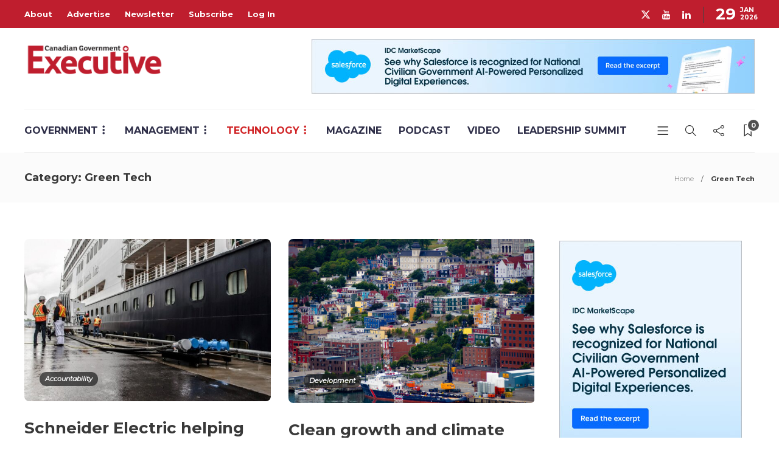

--- FILE ---
content_type: text/html; charset=utf-8
request_url: https://www.google.com/recaptcha/api2/anchor?ar=1&k=6LelWcUZAAAAAHCoekbmeh_a2eYEyGEOLmK7eXRg&co=aHR0cHM6Ly9jYW5hZGlhbmdvdmVybm1lbnRleGVjdXRpdmUuY2E6NDQz&hl=en&v=N67nZn4AqZkNcbeMu4prBgzg&size=invisible&anchor-ms=20000&execute-ms=30000&cb=qbiria6igk6b
body_size: 48634
content:
<!DOCTYPE HTML><html dir="ltr" lang="en"><head><meta http-equiv="Content-Type" content="text/html; charset=UTF-8">
<meta http-equiv="X-UA-Compatible" content="IE=edge">
<title>reCAPTCHA</title>
<style type="text/css">
/* cyrillic-ext */
@font-face {
  font-family: 'Roboto';
  font-style: normal;
  font-weight: 400;
  font-stretch: 100%;
  src: url(//fonts.gstatic.com/s/roboto/v48/KFO7CnqEu92Fr1ME7kSn66aGLdTylUAMa3GUBHMdazTgWw.woff2) format('woff2');
  unicode-range: U+0460-052F, U+1C80-1C8A, U+20B4, U+2DE0-2DFF, U+A640-A69F, U+FE2E-FE2F;
}
/* cyrillic */
@font-face {
  font-family: 'Roboto';
  font-style: normal;
  font-weight: 400;
  font-stretch: 100%;
  src: url(//fonts.gstatic.com/s/roboto/v48/KFO7CnqEu92Fr1ME7kSn66aGLdTylUAMa3iUBHMdazTgWw.woff2) format('woff2');
  unicode-range: U+0301, U+0400-045F, U+0490-0491, U+04B0-04B1, U+2116;
}
/* greek-ext */
@font-face {
  font-family: 'Roboto';
  font-style: normal;
  font-weight: 400;
  font-stretch: 100%;
  src: url(//fonts.gstatic.com/s/roboto/v48/KFO7CnqEu92Fr1ME7kSn66aGLdTylUAMa3CUBHMdazTgWw.woff2) format('woff2');
  unicode-range: U+1F00-1FFF;
}
/* greek */
@font-face {
  font-family: 'Roboto';
  font-style: normal;
  font-weight: 400;
  font-stretch: 100%;
  src: url(//fonts.gstatic.com/s/roboto/v48/KFO7CnqEu92Fr1ME7kSn66aGLdTylUAMa3-UBHMdazTgWw.woff2) format('woff2');
  unicode-range: U+0370-0377, U+037A-037F, U+0384-038A, U+038C, U+038E-03A1, U+03A3-03FF;
}
/* math */
@font-face {
  font-family: 'Roboto';
  font-style: normal;
  font-weight: 400;
  font-stretch: 100%;
  src: url(//fonts.gstatic.com/s/roboto/v48/KFO7CnqEu92Fr1ME7kSn66aGLdTylUAMawCUBHMdazTgWw.woff2) format('woff2');
  unicode-range: U+0302-0303, U+0305, U+0307-0308, U+0310, U+0312, U+0315, U+031A, U+0326-0327, U+032C, U+032F-0330, U+0332-0333, U+0338, U+033A, U+0346, U+034D, U+0391-03A1, U+03A3-03A9, U+03B1-03C9, U+03D1, U+03D5-03D6, U+03F0-03F1, U+03F4-03F5, U+2016-2017, U+2034-2038, U+203C, U+2040, U+2043, U+2047, U+2050, U+2057, U+205F, U+2070-2071, U+2074-208E, U+2090-209C, U+20D0-20DC, U+20E1, U+20E5-20EF, U+2100-2112, U+2114-2115, U+2117-2121, U+2123-214F, U+2190, U+2192, U+2194-21AE, U+21B0-21E5, U+21F1-21F2, U+21F4-2211, U+2213-2214, U+2216-22FF, U+2308-230B, U+2310, U+2319, U+231C-2321, U+2336-237A, U+237C, U+2395, U+239B-23B7, U+23D0, U+23DC-23E1, U+2474-2475, U+25AF, U+25B3, U+25B7, U+25BD, U+25C1, U+25CA, U+25CC, U+25FB, U+266D-266F, U+27C0-27FF, U+2900-2AFF, U+2B0E-2B11, U+2B30-2B4C, U+2BFE, U+3030, U+FF5B, U+FF5D, U+1D400-1D7FF, U+1EE00-1EEFF;
}
/* symbols */
@font-face {
  font-family: 'Roboto';
  font-style: normal;
  font-weight: 400;
  font-stretch: 100%;
  src: url(//fonts.gstatic.com/s/roboto/v48/KFO7CnqEu92Fr1ME7kSn66aGLdTylUAMaxKUBHMdazTgWw.woff2) format('woff2');
  unicode-range: U+0001-000C, U+000E-001F, U+007F-009F, U+20DD-20E0, U+20E2-20E4, U+2150-218F, U+2190, U+2192, U+2194-2199, U+21AF, U+21E6-21F0, U+21F3, U+2218-2219, U+2299, U+22C4-22C6, U+2300-243F, U+2440-244A, U+2460-24FF, U+25A0-27BF, U+2800-28FF, U+2921-2922, U+2981, U+29BF, U+29EB, U+2B00-2BFF, U+4DC0-4DFF, U+FFF9-FFFB, U+10140-1018E, U+10190-1019C, U+101A0, U+101D0-101FD, U+102E0-102FB, U+10E60-10E7E, U+1D2C0-1D2D3, U+1D2E0-1D37F, U+1F000-1F0FF, U+1F100-1F1AD, U+1F1E6-1F1FF, U+1F30D-1F30F, U+1F315, U+1F31C, U+1F31E, U+1F320-1F32C, U+1F336, U+1F378, U+1F37D, U+1F382, U+1F393-1F39F, U+1F3A7-1F3A8, U+1F3AC-1F3AF, U+1F3C2, U+1F3C4-1F3C6, U+1F3CA-1F3CE, U+1F3D4-1F3E0, U+1F3ED, U+1F3F1-1F3F3, U+1F3F5-1F3F7, U+1F408, U+1F415, U+1F41F, U+1F426, U+1F43F, U+1F441-1F442, U+1F444, U+1F446-1F449, U+1F44C-1F44E, U+1F453, U+1F46A, U+1F47D, U+1F4A3, U+1F4B0, U+1F4B3, U+1F4B9, U+1F4BB, U+1F4BF, U+1F4C8-1F4CB, U+1F4D6, U+1F4DA, U+1F4DF, U+1F4E3-1F4E6, U+1F4EA-1F4ED, U+1F4F7, U+1F4F9-1F4FB, U+1F4FD-1F4FE, U+1F503, U+1F507-1F50B, U+1F50D, U+1F512-1F513, U+1F53E-1F54A, U+1F54F-1F5FA, U+1F610, U+1F650-1F67F, U+1F687, U+1F68D, U+1F691, U+1F694, U+1F698, U+1F6AD, U+1F6B2, U+1F6B9-1F6BA, U+1F6BC, U+1F6C6-1F6CF, U+1F6D3-1F6D7, U+1F6E0-1F6EA, U+1F6F0-1F6F3, U+1F6F7-1F6FC, U+1F700-1F7FF, U+1F800-1F80B, U+1F810-1F847, U+1F850-1F859, U+1F860-1F887, U+1F890-1F8AD, U+1F8B0-1F8BB, U+1F8C0-1F8C1, U+1F900-1F90B, U+1F93B, U+1F946, U+1F984, U+1F996, U+1F9E9, U+1FA00-1FA6F, U+1FA70-1FA7C, U+1FA80-1FA89, U+1FA8F-1FAC6, U+1FACE-1FADC, U+1FADF-1FAE9, U+1FAF0-1FAF8, U+1FB00-1FBFF;
}
/* vietnamese */
@font-face {
  font-family: 'Roboto';
  font-style: normal;
  font-weight: 400;
  font-stretch: 100%;
  src: url(//fonts.gstatic.com/s/roboto/v48/KFO7CnqEu92Fr1ME7kSn66aGLdTylUAMa3OUBHMdazTgWw.woff2) format('woff2');
  unicode-range: U+0102-0103, U+0110-0111, U+0128-0129, U+0168-0169, U+01A0-01A1, U+01AF-01B0, U+0300-0301, U+0303-0304, U+0308-0309, U+0323, U+0329, U+1EA0-1EF9, U+20AB;
}
/* latin-ext */
@font-face {
  font-family: 'Roboto';
  font-style: normal;
  font-weight: 400;
  font-stretch: 100%;
  src: url(//fonts.gstatic.com/s/roboto/v48/KFO7CnqEu92Fr1ME7kSn66aGLdTylUAMa3KUBHMdazTgWw.woff2) format('woff2');
  unicode-range: U+0100-02BA, U+02BD-02C5, U+02C7-02CC, U+02CE-02D7, U+02DD-02FF, U+0304, U+0308, U+0329, U+1D00-1DBF, U+1E00-1E9F, U+1EF2-1EFF, U+2020, U+20A0-20AB, U+20AD-20C0, U+2113, U+2C60-2C7F, U+A720-A7FF;
}
/* latin */
@font-face {
  font-family: 'Roboto';
  font-style: normal;
  font-weight: 400;
  font-stretch: 100%;
  src: url(//fonts.gstatic.com/s/roboto/v48/KFO7CnqEu92Fr1ME7kSn66aGLdTylUAMa3yUBHMdazQ.woff2) format('woff2');
  unicode-range: U+0000-00FF, U+0131, U+0152-0153, U+02BB-02BC, U+02C6, U+02DA, U+02DC, U+0304, U+0308, U+0329, U+2000-206F, U+20AC, U+2122, U+2191, U+2193, U+2212, U+2215, U+FEFF, U+FFFD;
}
/* cyrillic-ext */
@font-face {
  font-family: 'Roboto';
  font-style: normal;
  font-weight: 500;
  font-stretch: 100%;
  src: url(//fonts.gstatic.com/s/roboto/v48/KFO7CnqEu92Fr1ME7kSn66aGLdTylUAMa3GUBHMdazTgWw.woff2) format('woff2');
  unicode-range: U+0460-052F, U+1C80-1C8A, U+20B4, U+2DE0-2DFF, U+A640-A69F, U+FE2E-FE2F;
}
/* cyrillic */
@font-face {
  font-family: 'Roboto';
  font-style: normal;
  font-weight: 500;
  font-stretch: 100%;
  src: url(//fonts.gstatic.com/s/roboto/v48/KFO7CnqEu92Fr1ME7kSn66aGLdTylUAMa3iUBHMdazTgWw.woff2) format('woff2');
  unicode-range: U+0301, U+0400-045F, U+0490-0491, U+04B0-04B1, U+2116;
}
/* greek-ext */
@font-face {
  font-family: 'Roboto';
  font-style: normal;
  font-weight: 500;
  font-stretch: 100%;
  src: url(//fonts.gstatic.com/s/roboto/v48/KFO7CnqEu92Fr1ME7kSn66aGLdTylUAMa3CUBHMdazTgWw.woff2) format('woff2');
  unicode-range: U+1F00-1FFF;
}
/* greek */
@font-face {
  font-family: 'Roboto';
  font-style: normal;
  font-weight: 500;
  font-stretch: 100%;
  src: url(//fonts.gstatic.com/s/roboto/v48/KFO7CnqEu92Fr1ME7kSn66aGLdTylUAMa3-UBHMdazTgWw.woff2) format('woff2');
  unicode-range: U+0370-0377, U+037A-037F, U+0384-038A, U+038C, U+038E-03A1, U+03A3-03FF;
}
/* math */
@font-face {
  font-family: 'Roboto';
  font-style: normal;
  font-weight: 500;
  font-stretch: 100%;
  src: url(//fonts.gstatic.com/s/roboto/v48/KFO7CnqEu92Fr1ME7kSn66aGLdTylUAMawCUBHMdazTgWw.woff2) format('woff2');
  unicode-range: U+0302-0303, U+0305, U+0307-0308, U+0310, U+0312, U+0315, U+031A, U+0326-0327, U+032C, U+032F-0330, U+0332-0333, U+0338, U+033A, U+0346, U+034D, U+0391-03A1, U+03A3-03A9, U+03B1-03C9, U+03D1, U+03D5-03D6, U+03F0-03F1, U+03F4-03F5, U+2016-2017, U+2034-2038, U+203C, U+2040, U+2043, U+2047, U+2050, U+2057, U+205F, U+2070-2071, U+2074-208E, U+2090-209C, U+20D0-20DC, U+20E1, U+20E5-20EF, U+2100-2112, U+2114-2115, U+2117-2121, U+2123-214F, U+2190, U+2192, U+2194-21AE, U+21B0-21E5, U+21F1-21F2, U+21F4-2211, U+2213-2214, U+2216-22FF, U+2308-230B, U+2310, U+2319, U+231C-2321, U+2336-237A, U+237C, U+2395, U+239B-23B7, U+23D0, U+23DC-23E1, U+2474-2475, U+25AF, U+25B3, U+25B7, U+25BD, U+25C1, U+25CA, U+25CC, U+25FB, U+266D-266F, U+27C0-27FF, U+2900-2AFF, U+2B0E-2B11, U+2B30-2B4C, U+2BFE, U+3030, U+FF5B, U+FF5D, U+1D400-1D7FF, U+1EE00-1EEFF;
}
/* symbols */
@font-face {
  font-family: 'Roboto';
  font-style: normal;
  font-weight: 500;
  font-stretch: 100%;
  src: url(//fonts.gstatic.com/s/roboto/v48/KFO7CnqEu92Fr1ME7kSn66aGLdTylUAMaxKUBHMdazTgWw.woff2) format('woff2');
  unicode-range: U+0001-000C, U+000E-001F, U+007F-009F, U+20DD-20E0, U+20E2-20E4, U+2150-218F, U+2190, U+2192, U+2194-2199, U+21AF, U+21E6-21F0, U+21F3, U+2218-2219, U+2299, U+22C4-22C6, U+2300-243F, U+2440-244A, U+2460-24FF, U+25A0-27BF, U+2800-28FF, U+2921-2922, U+2981, U+29BF, U+29EB, U+2B00-2BFF, U+4DC0-4DFF, U+FFF9-FFFB, U+10140-1018E, U+10190-1019C, U+101A0, U+101D0-101FD, U+102E0-102FB, U+10E60-10E7E, U+1D2C0-1D2D3, U+1D2E0-1D37F, U+1F000-1F0FF, U+1F100-1F1AD, U+1F1E6-1F1FF, U+1F30D-1F30F, U+1F315, U+1F31C, U+1F31E, U+1F320-1F32C, U+1F336, U+1F378, U+1F37D, U+1F382, U+1F393-1F39F, U+1F3A7-1F3A8, U+1F3AC-1F3AF, U+1F3C2, U+1F3C4-1F3C6, U+1F3CA-1F3CE, U+1F3D4-1F3E0, U+1F3ED, U+1F3F1-1F3F3, U+1F3F5-1F3F7, U+1F408, U+1F415, U+1F41F, U+1F426, U+1F43F, U+1F441-1F442, U+1F444, U+1F446-1F449, U+1F44C-1F44E, U+1F453, U+1F46A, U+1F47D, U+1F4A3, U+1F4B0, U+1F4B3, U+1F4B9, U+1F4BB, U+1F4BF, U+1F4C8-1F4CB, U+1F4D6, U+1F4DA, U+1F4DF, U+1F4E3-1F4E6, U+1F4EA-1F4ED, U+1F4F7, U+1F4F9-1F4FB, U+1F4FD-1F4FE, U+1F503, U+1F507-1F50B, U+1F50D, U+1F512-1F513, U+1F53E-1F54A, U+1F54F-1F5FA, U+1F610, U+1F650-1F67F, U+1F687, U+1F68D, U+1F691, U+1F694, U+1F698, U+1F6AD, U+1F6B2, U+1F6B9-1F6BA, U+1F6BC, U+1F6C6-1F6CF, U+1F6D3-1F6D7, U+1F6E0-1F6EA, U+1F6F0-1F6F3, U+1F6F7-1F6FC, U+1F700-1F7FF, U+1F800-1F80B, U+1F810-1F847, U+1F850-1F859, U+1F860-1F887, U+1F890-1F8AD, U+1F8B0-1F8BB, U+1F8C0-1F8C1, U+1F900-1F90B, U+1F93B, U+1F946, U+1F984, U+1F996, U+1F9E9, U+1FA00-1FA6F, U+1FA70-1FA7C, U+1FA80-1FA89, U+1FA8F-1FAC6, U+1FACE-1FADC, U+1FADF-1FAE9, U+1FAF0-1FAF8, U+1FB00-1FBFF;
}
/* vietnamese */
@font-face {
  font-family: 'Roboto';
  font-style: normal;
  font-weight: 500;
  font-stretch: 100%;
  src: url(//fonts.gstatic.com/s/roboto/v48/KFO7CnqEu92Fr1ME7kSn66aGLdTylUAMa3OUBHMdazTgWw.woff2) format('woff2');
  unicode-range: U+0102-0103, U+0110-0111, U+0128-0129, U+0168-0169, U+01A0-01A1, U+01AF-01B0, U+0300-0301, U+0303-0304, U+0308-0309, U+0323, U+0329, U+1EA0-1EF9, U+20AB;
}
/* latin-ext */
@font-face {
  font-family: 'Roboto';
  font-style: normal;
  font-weight: 500;
  font-stretch: 100%;
  src: url(//fonts.gstatic.com/s/roboto/v48/KFO7CnqEu92Fr1ME7kSn66aGLdTylUAMa3KUBHMdazTgWw.woff2) format('woff2');
  unicode-range: U+0100-02BA, U+02BD-02C5, U+02C7-02CC, U+02CE-02D7, U+02DD-02FF, U+0304, U+0308, U+0329, U+1D00-1DBF, U+1E00-1E9F, U+1EF2-1EFF, U+2020, U+20A0-20AB, U+20AD-20C0, U+2113, U+2C60-2C7F, U+A720-A7FF;
}
/* latin */
@font-face {
  font-family: 'Roboto';
  font-style: normal;
  font-weight: 500;
  font-stretch: 100%;
  src: url(//fonts.gstatic.com/s/roboto/v48/KFO7CnqEu92Fr1ME7kSn66aGLdTylUAMa3yUBHMdazQ.woff2) format('woff2');
  unicode-range: U+0000-00FF, U+0131, U+0152-0153, U+02BB-02BC, U+02C6, U+02DA, U+02DC, U+0304, U+0308, U+0329, U+2000-206F, U+20AC, U+2122, U+2191, U+2193, U+2212, U+2215, U+FEFF, U+FFFD;
}
/* cyrillic-ext */
@font-face {
  font-family: 'Roboto';
  font-style: normal;
  font-weight: 900;
  font-stretch: 100%;
  src: url(//fonts.gstatic.com/s/roboto/v48/KFO7CnqEu92Fr1ME7kSn66aGLdTylUAMa3GUBHMdazTgWw.woff2) format('woff2');
  unicode-range: U+0460-052F, U+1C80-1C8A, U+20B4, U+2DE0-2DFF, U+A640-A69F, U+FE2E-FE2F;
}
/* cyrillic */
@font-face {
  font-family: 'Roboto';
  font-style: normal;
  font-weight: 900;
  font-stretch: 100%;
  src: url(//fonts.gstatic.com/s/roboto/v48/KFO7CnqEu92Fr1ME7kSn66aGLdTylUAMa3iUBHMdazTgWw.woff2) format('woff2');
  unicode-range: U+0301, U+0400-045F, U+0490-0491, U+04B0-04B1, U+2116;
}
/* greek-ext */
@font-face {
  font-family: 'Roboto';
  font-style: normal;
  font-weight: 900;
  font-stretch: 100%;
  src: url(//fonts.gstatic.com/s/roboto/v48/KFO7CnqEu92Fr1ME7kSn66aGLdTylUAMa3CUBHMdazTgWw.woff2) format('woff2');
  unicode-range: U+1F00-1FFF;
}
/* greek */
@font-face {
  font-family: 'Roboto';
  font-style: normal;
  font-weight: 900;
  font-stretch: 100%;
  src: url(//fonts.gstatic.com/s/roboto/v48/KFO7CnqEu92Fr1ME7kSn66aGLdTylUAMa3-UBHMdazTgWw.woff2) format('woff2');
  unicode-range: U+0370-0377, U+037A-037F, U+0384-038A, U+038C, U+038E-03A1, U+03A3-03FF;
}
/* math */
@font-face {
  font-family: 'Roboto';
  font-style: normal;
  font-weight: 900;
  font-stretch: 100%;
  src: url(//fonts.gstatic.com/s/roboto/v48/KFO7CnqEu92Fr1ME7kSn66aGLdTylUAMawCUBHMdazTgWw.woff2) format('woff2');
  unicode-range: U+0302-0303, U+0305, U+0307-0308, U+0310, U+0312, U+0315, U+031A, U+0326-0327, U+032C, U+032F-0330, U+0332-0333, U+0338, U+033A, U+0346, U+034D, U+0391-03A1, U+03A3-03A9, U+03B1-03C9, U+03D1, U+03D5-03D6, U+03F0-03F1, U+03F4-03F5, U+2016-2017, U+2034-2038, U+203C, U+2040, U+2043, U+2047, U+2050, U+2057, U+205F, U+2070-2071, U+2074-208E, U+2090-209C, U+20D0-20DC, U+20E1, U+20E5-20EF, U+2100-2112, U+2114-2115, U+2117-2121, U+2123-214F, U+2190, U+2192, U+2194-21AE, U+21B0-21E5, U+21F1-21F2, U+21F4-2211, U+2213-2214, U+2216-22FF, U+2308-230B, U+2310, U+2319, U+231C-2321, U+2336-237A, U+237C, U+2395, U+239B-23B7, U+23D0, U+23DC-23E1, U+2474-2475, U+25AF, U+25B3, U+25B7, U+25BD, U+25C1, U+25CA, U+25CC, U+25FB, U+266D-266F, U+27C0-27FF, U+2900-2AFF, U+2B0E-2B11, U+2B30-2B4C, U+2BFE, U+3030, U+FF5B, U+FF5D, U+1D400-1D7FF, U+1EE00-1EEFF;
}
/* symbols */
@font-face {
  font-family: 'Roboto';
  font-style: normal;
  font-weight: 900;
  font-stretch: 100%;
  src: url(//fonts.gstatic.com/s/roboto/v48/KFO7CnqEu92Fr1ME7kSn66aGLdTylUAMaxKUBHMdazTgWw.woff2) format('woff2');
  unicode-range: U+0001-000C, U+000E-001F, U+007F-009F, U+20DD-20E0, U+20E2-20E4, U+2150-218F, U+2190, U+2192, U+2194-2199, U+21AF, U+21E6-21F0, U+21F3, U+2218-2219, U+2299, U+22C4-22C6, U+2300-243F, U+2440-244A, U+2460-24FF, U+25A0-27BF, U+2800-28FF, U+2921-2922, U+2981, U+29BF, U+29EB, U+2B00-2BFF, U+4DC0-4DFF, U+FFF9-FFFB, U+10140-1018E, U+10190-1019C, U+101A0, U+101D0-101FD, U+102E0-102FB, U+10E60-10E7E, U+1D2C0-1D2D3, U+1D2E0-1D37F, U+1F000-1F0FF, U+1F100-1F1AD, U+1F1E6-1F1FF, U+1F30D-1F30F, U+1F315, U+1F31C, U+1F31E, U+1F320-1F32C, U+1F336, U+1F378, U+1F37D, U+1F382, U+1F393-1F39F, U+1F3A7-1F3A8, U+1F3AC-1F3AF, U+1F3C2, U+1F3C4-1F3C6, U+1F3CA-1F3CE, U+1F3D4-1F3E0, U+1F3ED, U+1F3F1-1F3F3, U+1F3F5-1F3F7, U+1F408, U+1F415, U+1F41F, U+1F426, U+1F43F, U+1F441-1F442, U+1F444, U+1F446-1F449, U+1F44C-1F44E, U+1F453, U+1F46A, U+1F47D, U+1F4A3, U+1F4B0, U+1F4B3, U+1F4B9, U+1F4BB, U+1F4BF, U+1F4C8-1F4CB, U+1F4D6, U+1F4DA, U+1F4DF, U+1F4E3-1F4E6, U+1F4EA-1F4ED, U+1F4F7, U+1F4F9-1F4FB, U+1F4FD-1F4FE, U+1F503, U+1F507-1F50B, U+1F50D, U+1F512-1F513, U+1F53E-1F54A, U+1F54F-1F5FA, U+1F610, U+1F650-1F67F, U+1F687, U+1F68D, U+1F691, U+1F694, U+1F698, U+1F6AD, U+1F6B2, U+1F6B9-1F6BA, U+1F6BC, U+1F6C6-1F6CF, U+1F6D3-1F6D7, U+1F6E0-1F6EA, U+1F6F0-1F6F3, U+1F6F7-1F6FC, U+1F700-1F7FF, U+1F800-1F80B, U+1F810-1F847, U+1F850-1F859, U+1F860-1F887, U+1F890-1F8AD, U+1F8B0-1F8BB, U+1F8C0-1F8C1, U+1F900-1F90B, U+1F93B, U+1F946, U+1F984, U+1F996, U+1F9E9, U+1FA00-1FA6F, U+1FA70-1FA7C, U+1FA80-1FA89, U+1FA8F-1FAC6, U+1FACE-1FADC, U+1FADF-1FAE9, U+1FAF0-1FAF8, U+1FB00-1FBFF;
}
/* vietnamese */
@font-face {
  font-family: 'Roboto';
  font-style: normal;
  font-weight: 900;
  font-stretch: 100%;
  src: url(//fonts.gstatic.com/s/roboto/v48/KFO7CnqEu92Fr1ME7kSn66aGLdTylUAMa3OUBHMdazTgWw.woff2) format('woff2');
  unicode-range: U+0102-0103, U+0110-0111, U+0128-0129, U+0168-0169, U+01A0-01A1, U+01AF-01B0, U+0300-0301, U+0303-0304, U+0308-0309, U+0323, U+0329, U+1EA0-1EF9, U+20AB;
}
/* latin-ext */
@font-face {
  font-family: 'Roboto';
  font-style: normal;
  font-weight: 900;
  font-stretch: 100%;
  src: url(//fonts.gstatic.com/s/roboto/v48/KFO7CnqEu92Fr1ME7kSn66aGLdTylUAMa3KUBHMdazTgWw.woff2) format('woff2');
  unicode-range: U+0100-02BA, U+02BD-02C5, U+02C7-02CC, U+02CE-02D7, U+02DD-02FF, U+0304, U+0308, U+0329, U+1D00-1DBF, U+1E00-1E9F, U+1EF2-1EFF, U+2020, U+20A0-20AB, U+20AD-20C0, U+2113, U+2C60-2C7F, U+A720-A7FF;
}
/* latin */
@font-face {
  font-family: 'Roboto';
  font-style: normal;
  font-weight: 900;
  font-stretch: 100%;
  src: url(//fonts.gstatic.com/s/roboto/v48/KFO7CnqEu92Fr1ME7kSn66aGLdTylUAMa3yUBHMdazQ.woff2) format('woff2');
  unicode-range: U+0000-00FF, U+0131, U+0152-0153, U+02BB-02BC, U+02C6, U+02DA, U+02DC, U+0304, U+0308, U+0329, U+2000-206F, U+20AC, U+2122, U+2191, U+2193, U+2212, U+2215, U+FEFF, U+FFFD;
}

</style>
<link rel="stylesheet" type="text/css" href="https://www.gstatic.com/recaptcha/releases/N67nZn4AqZkNcbeMu4prBgzg/styles__ltr.css">
<script nonce="PDmg5RZedUvJEj5pWZOb0w" type="text/javascript">window['__recaptcha_api'] = 'https://www.google.com/recaptcha/api2/';</script>
<script type="text/javascript" src="https://www.gstatic.com/recaptcha/releases/N67nZn4AqZkNcbeMu4prBgzg/recaptcha__en.js" nonce="PDmg5RZedUvJEj5pWZOb0w">
      
    </script></head>
<body><div id="rc-anchor-alert" class="rc-anchor-alert"></div>
<input type="hidden" id="recaptcha-token" value="[base64]">
<script type="text/javascript" nonce="PDmg5RZedUvJEj5pWZOb0w">
      recaptcha.anchor.Main.init("[\x22ainput\x22,[\x22bgdata\x22,\x22\x22,\[base64]/[base64]/[base64]/bmV3IHJbeF0oY1swXSk6RT09Mj9uZXcgclt4XShjWzBdLGNbMV0pOkU9PTM/bmV3IHJbeF0oY1swXSxjWzFdLGNbMl0pOkU9PTQ/[base64]/[base64]/[base64]/[base64]/[base64]/[base64]/[base64]/[base64]\x22,\[base64]\\u003d\\u003d\x22,\x22AcOiJzAcCGUnWcOJOQYMTAPDtndrw5lUaC1fTcO/U33Cs3Zdw6B7w511aHpJw6rCgMKgbURowpl0w4Vxw4LDlBPDvVvDhcKoZgrCv0/[base64]/CmBjCm3RnTAQ4w5rCkSYTwovCpcO/[base64]/DnQLCrsO5PzPDrHDCoBTDlx/CjsOONMO0AcOCw63CjsKAbx7ClMO4w7AEfn/ChcOaXsKXJ8O/[base64]/[base64]/Co8OWBmLCocKlw6tKwrc/w6/CpsKUc3ptJsO5WMKEEnPDiinDtMKDwoAYwpFVwrfCqXEOPl/ClMKswonDlsKYwr3CqgwKNn4Fw6Nww6TCl1JyN2XDvkfDrMOqw73DpgbCqMOeWEvCusKbaS3Dk8ORw4MPU8Oqw7PCkEPDmsOPDMKmQsO7wqPCklfCjcKEa8OSw7LDkhAPw4lTWsOUwrnDtGgYwrgZwojCjnTDnjMow5/CrzDDpyAnOMKVEEzCinR/FcKpNlgpHMKKOsKzYDHCoz3DgsOmQWx2w458wr4YO8KUw4TCgsK7ZEfCkMOLw6gKw5s6woBcAhjCisO+w6Qvwo/DnxPCkWzClMOZBcKKdztsczp5w7vDvQ8rw6DDusKvwrLDpgx9H3/DrMOSLcKwwpR4AFwJRcKQJcOOJTQ/dF7CucOmXWhIwroXwpoMI8Khw6rCpcOJJ8O+w5s0ZMOEwr7CrUXDsQxqClxJMMOhw7UMw6xKaUggw5zDgFXCtsOaH8OeVRPCscKnw40iw4QLZMOsLnLDh3bDqcOHw4t4WsKhXVdWw5/CiMOaw51Ew73CrcK/[base64]/AsKBw5FiWh8PVmjDmMKwRsKuwpbCtC3Do8K3wqHCucKyw6zDijcvPz7CkRDCinMfHRVAwqk2Z8KdCmdXw5PCoBHDpVXCmsOmCcKwwrJiWMOfwo3DoGnDqzNcw47CjMKXQ14FwrrCrUNBWcKkJGfDqcOBEcO2woM/wq0CwqwJw6DDgxjCu8KXw4UKw7LCo8Kew6daXzfCsBvCj8Osw7dww53CpE3CmsOdwqPCmyx3TsK6wrJVw4oFw5hka3XDq1VeVwPCmMOywonChFtqwogMw7AqwoPCg8OVX8K/B1DDmMOfw5nDl8OcBcKORRLDoxBqXsKLFnJrw6PDmH7DtMOxwqhMMAwIwpsDw4TChMO+wpXDrcKXw5oCDMO+w5VqwqfDpMOUEsKOwpItYXzCujrCqcOJwqzDhS8lwo9FfMOiwoDDoMKUcMO5w4paw6/CoHM4MxQjOC4rAFHCkMOGwpJ0cFDDk8OgHDnCgE9mwqHDosKAwqjDtsKebTRHDgNeMFc7SljDjMONCDIrwrPDgBXDvsOsP253w78twq1xwrDCg8K3woh3T1R0B8OxWgcdw7s+V8KsCzLCsMOiw7tLwr/DvMO3WMKfwrfCtUfCmmBQwpXDg8O/w4XDiU7DvsKgwq/[base64]/CnsK3IhAEPMOgY2bCqMOVZcKIwpbClSJewqTClWIiA8ONbMOjBXcJwrzDiRJhw7IaNEs0PFpSEsKrKEpnw74Dw4fDsgssVVfCtTTCtMKqJ3sIw5MvwqF8NMOOJE5gw5TChMKxw4gJw73DmVHDocKwIzUfERwDw48yZ8K/w7jDvgciw5jChyoWPB/[base64]/wpvDnsOAwoE2RGzDkMKKTTNRd19Gw60zIyjDpsO7SMKGWGcVwo8/[base64]/IsKvwrLChcOjcE3Cint9w4wcw5E0w4LCoBUGd0rDvsOOwrxewpXDl8KUw7N6Znt4worDmcOpwqjDssKUwoYsRsKIw7LDvsKsVsOzFMOAFx1KLcOdw4bCrwYOwrDDhVs9w4t1w4/DqT9NbMKbHcKtQMOIfMOsw5YFA8OMPnLDgsO+KsOgw7UbQB7DkMKGwr/CvwLDkW1XUXUuREEmwovCvFnDjTbCqcO7I0nCsyLDl2XClTDCqMKJwrEWwp8YfEA3wqnCgg0dw7jDpcO+woLCgQQsw4/DtHwNQ3xOw6xEWcKzwr/CgFvDgkbDvsOiw64KwpBUBsO8wrjCkX8EwrlZDGM0wqtfNTY0ZEFWwr01d8KOMcOaNHk3A8KrdG/Dr3/CjgLDvMKJwofCl8K7wpx+wpIdVcOVdMKpPQskwpoNwqpNKBjDt8OlKV5ZwrnDu1zCmjvCoUPClBbDmcOLw6t/[base64]/wrDCsUE2KMKbwpVXD8OiwqglVWBMw7HDkMKHFcKWwpXDqsKaP8KFKwHDiMO4wot/woLDoMKOwqXDqsK3Y8OrCAkVw4cMNsKsRcKPTSoGwpwlBwLDrhc8Hn0ew7bCocKQwpF5wpLDtcOzSRrCsXzCrcKJF8ODw7XChGzCqcO6E8OLRMOcbFpBw40Ab8K7CMO0EcK/w7PDqCnDusKYw4grE8OTO0PCoER+wrMoY8OGHSZhasO1wqZ3S1DCgULDjGLDrSnCrG5MwopTw4LDnDPCsz9Pwo0sw4DDpz/[base64]/[base64]/w4IEYcKaw5jDpRBYwp5HwonDjQvDqU7ChUjCtcKNwr1vZMKuFsKxwr14woDDi0zDisKaw5zCqMOvFMOEAcOdAxpqwqXCkjbDnTPDlVFgwp10w4jCn8Opw59mFsKLdcOLw73CpMKKScKzwqbCpH/[base64]/LHB+IsO4Y8KEczEGcHDDgcKWwovDvsORwocqw5k0OiTChFTDklfDrcOewofDm3Mqw7dvfRcew5HDgzfDuGVIKXbCoSN3w5XDhyDCk8K5wq3Dqj/ChcKxw69kw4R1wr1/wovCjsO5wonCuGBhCgcobjstw4fCncOdwpLDl8KWw4/DvR3CrAsmMSFZZcOPF0PDrXFAw73Cs8OaMMOjwpkDGcKXw7jDrMKPwrQrwozDvsO1w6nCrsK3ZMKDPy3CncKBwovDpxPDhWvDrMOuwqLCp2d1w7pvw5NHwqDClsO8eRgZW1rDhcO/aHHChMOow5DDt2Iqw5vDmlPDgcKswpvCmFXCkAo2DH4nwonDrB3CpmRET8OuwoQjOxPDtBQAdcKVw4bDom5Hwo/[base64]/DrFHDrE/[base64]/DgUXCjgzDjmXCmsKuXsKZc8OMDkTDmj3DoyrDtsOAwojDsMKOw70dd8Oew7FJLTfDokrChEPCh07DjSUufVfDqcOsw5XDi8K/wrTCtUVMbFzCj0d9f8Kyw5bCjcKjwoLCmwfDkh44V0kQKn1+fG7DgVHDi8KEwpzCiMKFG8OVwrPDk8O+e2HDslzDoljDqMO7IcOqwqHDosKFw47DrMOlAyFowp16wpvDuXV7wrfDv8O7w7Miw7xSwo3CjMK7VR/DgkPDucO1wqEmw4oofsKPw7fCumPDlcOQw5rDscO7UBrDnsOIw5DDgC/CjsK6VG3ClHgJwpDDucOjw59kOcK/w7DCpV5pw4lzw4bCn8OgSsOKITHCiMOzd3vDt3EWwobCvUYbwptAw74uUEXDr25Xw61Sw7c7wpd2wrh5wo46Fk3CjFTCgcKAw4XCrcKcw4waw5xUwqJIwrjCuMO4BC4xw5c8wqQ3wqvCkT7DlMO3ecKJA3rCnlRJSsOcfnoAVsKxwqrDuB/[base64]/w7rCqVfCnMKFw7bDpwPCj8OIwq7DgMK1WsOdMWjCgsOtLMKVI0VFVktLbyPCuWZNw6bClWbDunXCuMOAFsKtV24dE1nDkcKIw54cJDrCmMORwqzDnsK5w647LcOlwp1GXsKCGcOdW8Krw5nDtcKvcnvCgToWPUkXwr8LbcOPcgp0RsOjwpTChcO+wqxdC8KPw5/DrCR6woLCp8Kjwr3Dv8O3wrdvw7rChHHDtw/ClcOMwqvCssOEwrnCr8OxwqzCisKEY05VG8KRw7ptwoEdGEXConnDpsKawqnCgsOvGMKAw5nCpcO0HQgJewkkdMKCScOmw7rDumXCrDklwozCh8K7w4fDgy7DlW/DmAbCikHCvUEPw41bwpYdw5UOw4DDu2RPw5Ncwo7DvsOqaMKMwopQeMK0w7/DuWTChWRGF1xOd8KcZU/Ci8Kow4JgVTzCh8KBc8OdLAp6wqpdWWxlNQZrw7B6U385w5sgwoB/TMObwoxqf8OMwrnCh1NiU8KQwqPCs8O/csOpZMOZK3vDkcKZwoAHw6xiwqRZY8Okw4Jhw5PCg8K5GsK7FEPCvcKywqHCm8KYbcKZCcOzw7YuwrYxZH0xwpLDq8Ofwr/CmirDo8Kxw4Rrw5zCrm/CgShiIMOFwqDDhTxSHVzCnUFrLsKfIsO1IcKrSl/DnCkNwpzCu8O8SVDCg2cpZ8OxD8Kxwpo3YVXDhQtFwo/Cgm5gwoDDqDA5UsKzZMOhEFvClcOmwqLCrQzCiWkPK8OPw5rCm8OZDzDCrMK+CsOAw4gCeUfDgVskw4vDh18hw6BJw7Jzwo/Ct8KJwqfCkCgcwrPDr2ErJcKVLi8kb8K7KW1nwo0ww7U9IxPDvljCrcOAwptawrPDvMOWw4pSw6Ngw6FBwoLCt8OVMcO5JxgAMyfCk8Khwp0Awo3DscK9woYWUSdLcVcUwphSEsO+w4MqJMKzWikewqjCh8O5wp/[base64]/DnkvDlMOcSB/DsyFSSkIzHcKJKCUowoMswp7Do3RMw77CocKfw5vDmB89F8KDwr/[base64]/DjMKaOcOcHsK7w657a3XCuzXCsmxqwr5eI8KSw47DnMK0B8KaXlHDp8ORRcOLC8ObOXPCtMOtw4jChh/DkSU7wpEQSsOtwoE4w4HCu8OsCzDCusO9w48pbkFpw7c6Titiw7tiU8O1wpvDscOYRWBoHCrDpcOdwprDoDTCm8O4eMKXLlnDnsKoJ07CljgRInBIGMORwpPDlMOywoDDsA9BHMKHNA3Cj2M2w5ZIwpHCtcONLyl4Z8KwcMOVXy/DiwvDusOOfHBdT38Pw5fDjE7CkyXDsQ7DvsKgJcKnPcK6wrLCj8OrFCtOwpbDjMOXTHxEw53DrMOWwo/DncK1bcOjU3pWwr0jwow7worDqcOKwoEPIlvCucKNw6p/aDEsw4UoLcKrdQjCnFRmUW0pw7xpW8OFSMKRw6tUw4hfD8KvYS9ywrl/[base64]/DnGHDo2jDjwIgMCVgTsK9CcKVw6oTHUHDnMKpw7bCtcKaDF/DuAvCicOiNMO5OxLCqcKZw5kEw4UXwqnDvEg6wrnDlz3CkcKzwo5OCx9dw5oiwr/[base64]/DusOSG23DrXA7CsOSEifDlUMXPsOmw5rCs8O/w4bDj8O/AVDCusKPwosfwpPDmQXDrWwSwpfDnSwhwpPCqcOPYsK/wqzDisKSMzwdwrvCpk5iL8OwwpxRZ8Ocw6NDQFNrecOQF8OvF0/DmAItw5pew4/Do8KPw7YhVMK+w6XChsOBwprDu0zDv31GwovCl8KWwrfDnMOHVMKVwqgJJ1lkXcOdw5/CvA5DGDzCusOcZyhEwqLDjw5aw65seMK6F8KnesOSUjxUaMO4w4jClWQGw5YDG8KawroTU1DCvcO5wojCj8OzX8OBMHDDozR5wpsdw41BFw/Cm8KLKcOGw5s0QMOndlHChcOcwrrCgioEw6Z7esKLwrdhRMOqbmR1w4sKwrjCrMO2wrNhwqwww6ZJVFrCuMKywrrCtsOrwowPF8Olw57DuC89wrPDmsOuwq3DhHo/[base64]/[base64]/[base64]/[base64]/CocKXw7PDngLCv8O5PcO1eQJWIThfUMObwqTDkUhxQhjDssOfwpbDtcKrZsKHw7hHMz/CtsOHciEFw6zCnsOEw55Tw5Idw4fCm8ObAE9AdMOKH8O1w5TCuMOWQsK/[base64]/CklLCsMO8N8OVwrQMXMKLByxsw60yeMO6JhU0ZRZuwp3CsMKIw6fDsGMgVsOBwqNzGBfDqDwJB8KdcMK7w4xLwpFNw4d6wpDDj8OEIsObWcKQwp7DhXjDpT4QwqzCp8KkI8O7T8Off8OkQcOGBMK5R8KLBS8BQcO7fVhOEHoZwpdIDcKLw5nClcOqwr/CnmrDmG/DuMOXd8ObQSpuw5QgMxApMcKmw7hWLsOYw7vCrcO7I1g6BsK9wofCoAhTwrXCnSDDpg95wrBpSXg7w4fDpTZjQE3CmwpBw5XDuzTCoXMiw6JIK8KKw6LDn0HCkMKgw6QNw6/[base64]/WnVlAMO2w4HDmcOoacK4e8Oqw4LCtio7w6zCusOmJMKSKSbDrmwVw6rCp8K5wqvDjMKNw694LMOGw6EAIMKSPHIlw7zDgAUvWFgONBXCnkTDtiBCIyHCjsOlwqRgXsKyewV3wpE3WsK/woMlwobCrAFFJ8O/wrsgVMKLwo8tfk49w6svwoQnwpbDlMKHw6jDl1dcw7wYw6zDqCgpQcO/wp51esKXBFLCtBLCslsIVsKqb0XDiidEHcKTJMKjw4/CgUbDvHElwqANwotzw5BwwpvDqsOXw7vDvcKdMx/DhQIAW3p/JxILwrZ6wolrwrljw49yLh7CthLCvcKEwp0Tw49Xw6XCpBUxw6bCqQ/DhcKtwoDCnG/[base64]/DgcOvbV7Dhi/CtsOXw53Cj8Kowq8jDxHCpAszNDLCt8OTNm/Ck3DCo8KFwq7CsGUWWxZqw47DgXvCqBZqFXdow4PDrDlSTxhHFMKHcMOjHADDnMKqTsOlw6MFX3J+wpbCjcOYZcKZKz0vOMOBw6vDlzTCjkkdwpbDq8OKw4PCgsOgw5rCisKLwogMw7/Ci8KxDcKjwpfCvSdiwooPVnjChMKzw7fDmcKqIMOBaUzDm8OqDQjDu0rDrMKGw6A0KsKRw4bDmXTCoMKFaVtyBMK8VcObwpXDtsK7wpsewpvDuk4mwp/[base64]/Co25pwoTDrsOLYAIPSCJewpVfw7bClsODwpfCpw/DtsOKB8OmwpHCtnnDk2nCsgBAbMOXbS/Dh8OuMcOGwolewpfChSHCtcKqwp5mwqdHwqDCgEFfS8K/[base64]/w5JNZcKpW8OCJMOBCkBQwo/[base64]/DrMK5BCwiw4ZZw7jCsUDDpsOuNsOPLsO6wr3DmcKqYFh/wqMBXlYJH8KSw7/[base64]/[base64]/w6sfw5XDg8OIwrDCjH3CqsO4EBoJTcKHMCFLXC4zVhHCrQQTw6TCn28OAcKWKsOUw57Co27CvXUIwo42TcONVAdYwotUGHDDlcKvw5JJwpRKel/Dl2ELdMKsw6BhB8OBGU3CtsKuwoLDqyPDuMOJwrNVw59ETsO+TcK4wpfDr8KVShbCgcKSw63CssOQEATCjVLCvQ11wr8zwoDChMOmdWnDvjfCkcOFDynCvsO/wqF1DMOvw7wPw4BYGDUHf8KKNCDCnsOvw75Iw7nCu8KQw44mKAfDgBjChEtSw50zw7MGHiR4w4dMV2nDug4Mw77CnsK7eT5twqR8w6EpwpzDjz7ChxnCi8Ofwq/DtcKlKgRpasKywq7DiinDoTYbCcOKWcOFw5YRLsOJwrLCvcKCwqbDksOBEDVeSQHDpUjCtMOKwo3Cugwaw67CosOfJ1vCoMKKV8OcDcOJwoPDtSrCsABrYSvCmzYUw4zDgAJJJsKoLcKEN0jClEfDkzssYcORJcOIwo3CtGcrw6HCkcK0w5F/[base64]/T8OMw7JVwp5hM8O6w7PCrsOFRMK7wrtbRBfDiyseKcOEQkLCvlQLw4PCk1xUwqZ/I8KUPE7CiiXDrcODOHfCn0s4w6x8bMKSU8KZcVIAbFzCqmHCmMKfXHvChGDDgGVZM8O0w5MFw5TCqcK7ZhdPXEYQH8O5w7DDtsOGwrbDrRBIw75zc1HDisOIKVjDoMOtwoM1LcO+w7DCri09e8KBBFHDkRbClcOFXDBowqo9Um/CqRsswo3DsjbDmBtFw4VUw7bDtyUTIsOMZsKdw5cBwocQwrASwprDtMK2wrTCuBzDgsO2TCfDkcONGcKVe0jDsz8DwoomD8Kew6fCgMOBw5pJwqZUwr45QhzDqEvDoCctw5PDn8OhM8OhKn8AwpYGwp/DtsKywojCrsO5w6bCtcKcwqpYw69lKgUpw68sTMOFw6LDqRVBHi8CacOmwqbDm8OHN1zCq2HDqCM9P8KhwrPCj8K1wpXCpxgTwoXCpsOdVsKnwq0AbAbCm8OlZAQmw7XDjjXDgzITwq81AlZpSn/DlE3Cg8K4LifDu8K7wrsmT8OowqHDu8O+w7DCpMKnw6XDllzCo3LDqcOuRF7CrsKZbxzDpcOPwr/CqWbDosKnNQvCj8K4S8KywovCiCnDqAhaw7UNJU3CncOBC8K/RsOrUcOTe8KJwqUKd3bCqTjDg8KnX8Kyw5DDihDCvGk9w63CvcODwpvDrcKPOzLCicOEw7kWRDXCtcKyI39qTVTDpcKfVDYXYMKNPMKUdsOew5HCscO3NMOnccOPwrIce2jCqsOTwqHCg8O9w6sqwpTDsj9KA8KEGhbChMKySQRaw4wRwplTXsOnw5UbwqB3w4nCnh/[base64]/CmzfDtcOOTGQdwpgIwo4ewqFSDFUXwptNw4TDiDJ1BcOLVcK4wotDa1QxA27CrkEnw5rDllPDnMOLQ0fDt8OyA8O7w5fDh8ODB8OUNcOvQWPDi8OTLHFPw7o/AcKReMOAw5nDnjMtK1TDlBEmw4dLwrQaaCFoBsOaW8K6wp4hw4QPwooHTcOVw6tTw79dHcKdVMKXw4kww47CsMKzGw5gRhPCtsOow7nDu8O4w4XChcK6w7x/DUzDiMOcbsOTw4/CvAFLXMKTwpRWL13Dq8OlwqnDjXnDpMOqMXbDlSrCtDdLAsOwWwTDiMKAwqwQwobDth8hKzYUI8OdwqUDf8KMw7lFSHHCusO2VmnDisOew6thw5XDg8O3w7d3Zw4Gw4LCpylxw61rfTcewp/[base64]/w63CukjDrAXDkMOywotVw7/[base64]/[base64]/[base64]/CrC9Kw7HCm8OgO8KIQMKEwoLDqiliwqjCpE3DmMOswpjCjsKKB8OhGQsHwoPDhiRvw5s1woEXaDFaLyDDiMOzw7YSeT4MwrzClRPDi2PDlDwrbVNEElMXwoZkwpTCssOow5nDjMKzdcOKwoRHwo0/w6Y/wojDjMOeworDisKVN8K/DA4XdnB2f8OUwppBw5AKwqcnwrnCqxYlZFB+MMKFJ8KFUkjCqsO0VUxdw5LClcOnwq3CoG/Dty3CrsKywo/CnMK5w5I2wo/Ds8OVw5LClz9AJ8KwwqvDssK+woFwZsO5w7/[base64]/CoMOPwplSw7fDlh/CvDphfU3CrjMzwrDDtkwDWSHCkwTCmsKWG8KzwrMXPwXDs8K4aTQJwr/Cv8Kow5XCusKneMOfwp9fFl7CtMOSZX8/wqnCjxvClcOgw6rDjWrDmkrDh8KvSxNrO8KKwrE9CEjCvMK7wr47Ol/CsMKqN8OQABopC8KxdxwcFMKtbcOcMVYQR8OOw6LDlMKxFsK6LyQzw6LDuhAhwofCkgrDo8ODw7wmOQfCkMKqQcKGMcO3acKRHnBPw5Ivw73CtTvDtsO/[base64]/DqSDDkMKzwr9cwpQSwr8ETsKxw7NgwoVFPVHDlsOOwp/ClMK5w4fDrcOuwoPDvEfCm8KAw4pUw6kUw7DDr0zCrGjDkCcNScOjw4tzw57DhxfDvHTCuj0oG3/DkF/CsHUJw5NbSGHCssOTw5fDnsO8wqdHWsOuDcOEDsOGGcKTwqA9w4AfJMO5w70lwqfDnn8+IMOmGMOEO8KzKj/[base64]/DsMOcRy3DrAN0b8KKwp9daFTDqEzDgsKxwoTDkB/CjsOxw58Two7Cmzg0MC8OEUUzw5YTw5LDmS7CkTnCqkV+w7M/M3wMZgDDpcO6a8O5w4onUjYQawTDvcKjTUdvS040QcOMZcKMIQ54QUjCgsKbSMKvEEV5bCZ9chUiwp3DuzB1DcKewqLCgXXCmS50wp4ewoo2BxQywr3ChAHCo0zDs8O+w7Zcw5cGX8O4w5sswqHCk8KGFm7DqMOTYsKnB8K/w43Dg8OHwp3Cjx/DiQgISzfCiiJcK2LCpsOYw7IUwo3DicKRwrTDgy4Uw6YQcnzDpS4vwr/DgjnCj2ItwqHCrHHDhB7CmMKTw58aDcOwHsK3w63DtsKwXWYKw5zDksOuCjIQJ8OVek7DtTwAwqzDlGIMPMObwp5cTy/CnGA0w7bCicOhw4oHw7Rvw7PDjcO+wrEXLHXCrUFowpwzwoPCocO7WMOqw7/DiMOvISpdw7piIsKQCDrDrUpELEjCvcK9CXPCrsK5wqHDlm56w6HCqcOrwqEIwpbCmcOXw5rDqcKYF8KvOGBBS8OwwoYUQnzCksOIwrvCiF3DiMO6w4/CksKJZFJ0aRPDoRTCt8KDAQjDqz7DryLDpcOMw5J+wrdpwqPCvMK3wpbCqMKPV07DlsKmw7J3Ayo3wqg6HMOwLsKHCMKrwo12wp/DgcOaw6BxbMK8wrrDiXMJwq3DocOqVMKMwrA9WsOFScKpXMOWK8O3wp3DvnLDqsO/FsKzcUbCvCfDhAswwrlewpnCrkrCjVjCisK7eMOefhPDmsOZJsKtXMOOPS/Co8O1w7zDnmBNH8OVE8Klw6bDvAHDiMOzwrHCssKcXMKDw7TCkMOUw4PDihgWOsKjXMOmICJNYMOiYnnDoCzDo8OZZ8KHfcOuw63CnsKlChLCuMKHwrHCixtMw5zCs24NFcO8bCBPw4/DnQvDucOzw4LCpcO9wrc1KcOCwrvDucKpDcOFwro5woHDnsOJwqvCtcKSOj0Twq9oSlTDrgDCsHbClzXDi0bDk8OwfBNPw5rCiXTDvnZ2dTXCvcONOcODw7DCncKXPcO/w7PDgMOsw6xLL34SGxcpaRttw5/DtcKCw67Dl2oyByxCwo3Ci3lhUMOkZ1tiQ8OaJFM2ZgvChMOvwrUEMnHDo2fDmH/Cs8ODW8O0wrxPesOdw7DDhWDCixDCiwjDicKpJn0WwoxhwoHCmVvDozUZw4BuJDIGZMKVL8K1w6vChMOhOXnDoMKuOcO3wp8UD8Krw6Uqw6XDvUkfSMKjYFIca8O3w5Btw73Chw/CqX4VLFLCgMK1wroEwqPDnQfCjcKIwooPwr18GHHDsAw/w5TCnsKPO8Oxw7tBw6gMY8O5dC0zw5LCkV3DjsOVw4l2cR12JUPCvlzDqR8dwr7CmD3ClMOEWEHCiMKRUDjChMKDDgZKw6PDvMOdwpTDoMO5KFAIUMKvw6p7GHREwpgNKsKTdcKUw4RWf8KrCg9+B8OhMsKuw7PChsOxw7sqQMK0LjjCjsObGUXCqsKmw7TDsW/CmMKgck17F8KzwqTDtU5Nw5rCpMOvC8OUw75QTcOxb0TCi8KXwpHCqw/CiRwKwr8FV1FLwpfCiAF+wplBw77CqsKRw6rDv8OlGks2wolnwqB1McKaTE/CqhjCjgZgw7HCncKsG8KOSGpKwotlwoDCoxk1RRweCQZMwr7CkcOeesO2wr7CpcOfDEEacAFXPCfCpTDDgsOGRFbCicOpNsKQYMOPw7wuw7k/[base64]/CnDIUw5dNwoxAOsOywrTCsDwnGwU7w4AiMD1vwrTCmmdHw7Anw71ZwqtxD8Oia3EtwrvDq0nCn8O2wo7Ct8O9wq93IibChlQkwqvClcKqwpUjwqYewpfCuEvDq0jCpcOcasK8wro5ex9qW8OAfsOWQDxzZG1/JMOHT8OJD8OIw4t7GQ5GwrzCscOBb8OvQsK/wrbCjMOgw4/[base64]/CpMOYwqs1fMKCwrBIwroDBg4Kw6dMTcOwRB7DucK+HcO6JcOrAcO4IsKtUFTCqMOKLMO4w4EjBQsgwrbComXDu37DicOwSGbDrWEOwrJ+bMK5wooFw4JHYsKMIsOkCBs4NxUZw50Kw4TDjBLDkQARw63Cg8KWawl8C8ONw6XCvkt/w4IyVsOPw73Cg8K+wp3CqFvCrXlWeVhXA8KTA8OhPsOAbMKRwopiw7lPw44Ia8OYw55fPsOhR25Xf8OawpcxwqnCrQwwdgBIw4wxwqTCqTRMwpTDscOCQxsdG8KBPl7CsDTChcKdT8KsBxTDsnPCqsKVQ8K/wo9UwpvCvMKicFHCvcOSFGdzwol1TnzDnW3DhQTDtGnCq09Jw6U+w516w4h6wqgaw5nDtMKya8KDS8KuwqnCl8O7woZfV8OVVCzChsKDw4jClcOQwoIOGWXCgn/CnsOuaTgJw4DCm8KtATfDj0vDkx4RwpfCr8OHTi1kUWkiwoABw4bCpDsSw6B9S8ONwoohw5o0w4nCnyBnw4pCwrPDoWdKGsKjCcO5P3zDhX5/WMOiw71bw4XCmHN/woJWw7wcQMK5w6lgwpnDu8KJwollWlbCmXLCqMOZRWHCnsOfRWrCv8KBwooDXEgNDR5Tw5c/[base64]/E0jCiMKWa8O4w65Dw7PDqyHCiXU/[base64]/DhsK9w5HCmHY0w5Z9w5kCfMKkwqPDoRTDrSI/aHs8wrTCoTzCgQbCvgt7wo3CoS3Cr2tuw6wtw4fDnB7DusKKWMKRw5HDvcOcw6sOPmV2w5VHP8K2wpLCjnLCpcKsw48FwqbCjMKew4zCqQFqwqnDkz5tIMOWESR4wqbCjcOBw6/DkxN/dcK/eMObw6ECW8OfLCl0wrFzOsOZw5JLwoFCw4/Cgh0Mw7fDmcO7w4vCn8KydR0AMsKyNinCrjDDgT1rw6fCjcKhwrLCuSfCjsKHegXDhMKEw7jCssO0ZFbCuXHCsg4Dwr3ClMOiEMKnXcOdw5lywpTDgsONwr4Jw7HCpsKSw5DCmBvCu0sJEcOTwqVNAzTCkMOMw5DDmMOrw7HCpWnCt8KCwoTCngzCuMKUw7/CtMOgw490IVhRBcOIw6Ebw5ZEc8OzJzZrUsKtFTXDhMKYdcOSw47ClAnDuxNCVk1FwonDqDI5ClzCisKmECvCjcOYw7VuZnXCggHCjsOaw6wCwr/DsMOuUVrDtcOGw75Ra8KmwpbCtcKgLB54ZWTDmy49wrwOfMOkJsOgwr42woIow4rCncOhU8Kbw6lswoDCs8Oewpsjw4bCjXbDi8OOL0NMw7LCsGctdcOgScOXw5/[base64]/GnHCkU/DsDsZeMO7wqLDpD0iwp/CusOjJ10tw5HDlsOsQcKUIwvDnS7CkjAow5RIQCnDnMK3w7ANIWPCtDvCo8OMG1jDhcKGJCBhJ8KRODBMwpfDpMKHR20QwoB5YyoOw4INBgLDhMKCwr4MG8OKw5jCkMOCHTfCicO+w4/[base64]/CqEHCt0LCncOKUsOvdMKUaXvDp8K/wo/CrcKNUcKCw5fDkMOLdsK/OcKTJsOow4VxRMOiDcOgw4nCt8KQw6cAwoUUw7xSw5k1wq/[base64]/wrvCky3DkH3DgcKbw5vCnijDj8O7YsKqwq0ywoPCkiAlEFJiZ8KSB10YEMO0W8Kwez7DmBvCmsOyZwhAwphIw7tYwrvDi8OtDnERWcKmw7XCmD7DvDjDjcK9wo/Cm0hdaykuwrRbwobCp2DDg0DCsjlNwq3CpkLDtm/[base64]/CmVbDvXRjV8KGwqfDohxLSGxJTRlsWHdCw7xnJhTDgg/DrcK/w5XDhz8wcAHDgTc4fW3DisOGwrV7SsKDCkk6w6YUe1wiwpjCicO5w7zDuCEGwpEpfgMFw5lgw7/CiGFgwr8YZsKlw4fCosKRw5A1w7UUJcOvw7XCpMKpN8Ogw53CoFXDqFPCmMOiwpTCmjIYHR1gwrjDnjjDtsKRAzvCjnxNw7vDuTvCrDdLw5FZwoTDvMODwplqw5LDtA/DucO9wo49GVQJwpwGE8K8w77Cr3TDhnfCtx/ClcOgw6ImwqjDncK4w63CsD5pRsOUwoPDl8O3wqMaNF7DvcOuwrEfY8KJw4/[base64]/Dh8OyZ8O+EsKHR8K6VMKywoIhUcO4OWwTa8Kew5XCgMO8wp7CocKQw73Cj8OdHUF5IlDCrsOIGWhpfxIgawZdw5DCqsKFNCLCjsOsNELCi0ETwrskw5fCusKTw7V2GcOhw7ktRx7Ci8O1wpRZLzXDhGVUw7TCncKuwrTCgw3DhF7DvMKXwo1Ew5MmYCggw6nCvA/Cg8K3wqRUwpPCuMOydcOzwrROwrtqwrvDrWnCgcOINl/DocORw5bDt8OPXsKywrhFwrQYdG89LjYnHXvCl1lXw5B9w7DCkcO7w7HDqcOAcMOmwp4mN8K7RMKVwp/[base64]/Ct8OEL8KpUMO3bMK/w4LCgMO8IsO3wop7woxBLsO0w4JtwrYLWXpDwpRZw4nDucO4wrZFwoLCgsOpwosDw4fDgVXCnMONwp7Dg1wVfcKWwqbClkdgw7kgcMONw5hRNcK+LgNPw5ggO8OPQR4/w7o0w44wwrVxaGFZOAPCv8OwUwzCkQorw6TDicKww5bDtUXDkD3Ch8Klw6Adw43DnktTDMO7wqwZw5nCkwvDmxnDhsOfw5zCiRPDi8OowpHDpknDq8OYwr/CgMKZwp3DuxkKcMORw6Iiw4DCusOOdDDCrcKJeGfDsUXDtwc2wpLDgi/[base64]/w5rCvMOVB0Bkw5UMwqprw6XDocOzwqoiwqQvw7DDk8KlLMKvA8KVDsOvwrHChcKCw6YkYcOLAHk3w7zDtsKGVWUjJVhfOhdfw4PDl3EmWlgPdFvCgijDkj3DqGwNwr3Cvmkww7jDkhXCgcO2wqA9Ugw5FMKpJlzDnMKTwosyVB/ClHMIw6DDrcKmY8OfEAbDvxEzw5cYwpYgDsO/A8Ovw6vCtMOlwqd5Ew5mcXnDribCvBbDo8OuwoYFQsKyw5vDuUkRYGDDgB7Cm8Kew7PCpG8Awq/CtsOJDcOZEUMAw4jCjWMdwoZDVMOmwqbCgm7CucK8wrZtOMKBw6rCtgXDnSzDqMKSAy9/woExNm0CbMKFwrcMNxbChMOqwqYnw5XDvcKOPkwbwr57w5jDnMKScB0EWsKiFnRJwro6wqHDpVwFH8OQw6EROkpRAG5zM0RWw40SZsKOIcKtHinCosKMK2vDp1vDvsKBPsODOl8yQcO6w6xga8OJTy/DqMO3BcKvw7B+wrxqBFfCtMO+ZMKyaXzChsKiw7MGwpMTw4HCpsK+w7NeZVspZMKHw4cEccOXwoYKwoh3w49XP8KET33CpMOyCsKxY8OUAzLCpsOPwprCv8KCYmVdw7vDsi9wCg3CiQrDugwgwrXDjW3CvVU2NWXDjU9Cwq/ChcOUw53DoAQQw7jDjcKdw5DCrisyK8KNwqBYwpN3MsODOhXCqcOwDMKcNUHCtMKhwpkUwpMiKMKCw6nCrSczw63DjcOALALCgx8gw4Viw6DDocOXw7Y+wp/[base64]/I8Kfw7TDrcOtDMO/[base64]/Dm8OUVcOvwqLChMODw5lfwppGw6XDpMKZwrpQwpk3worDtcOyY8OVScO0EXALNsK6woLCicKMacKAw4/DiAHDssOITl3DksOELWJ2wqNxIcOsasOffsOxBsKQw73DhHpCwrZXw6kiwqx5w6fCiMKCwonDvH7Dkz/DomNWRcOgVsOBwoVBw5HDmyzDkMK8V8Orw6AKbXMQw5ExwpQPb8K3w6cbMgQSw5nCtlIfQ8OgCk/CrSYow60ienTDmsKKfcKVw73DmVZMw47Cr8OCKlHDn0tDwqNGEsKFQsO/ZQp3KMKow5zCucOwERtDTzY8wq/CkG/CtWTDl8K4cSkFGcKVO8KpwpoYJMOyw6nDpTPDkl/DlSnDnB8DwpBiSwBXw5jDusOuYUfCvcKzw6PCozUuwqd9w4nCmRbCu8KRVsK9wpbDk8Ocw63DikvCgsOwwrdHOEzDs8OYwpjDmhx0w4hvCTnDijtCbMOKw5DDqGRdw75SAwzDoMK/Q3IgSFQew7XCmMORXVzDiXV/wq8Cw6TCl8KHbcKwKsK8w49bw7RSFcKbwq3Cv8KCYhDDnFfDjUIKw7fComVNBMK4VyltPVR+wprCu8KpeFtcQwjCh8KrwooNworCg8OiecOcZsKow4bCphBcOGPDpXtIwoI0w43Cj8OFWSlPw6jCnFVkw7nCocO/McOwfsKFViZPw7DDqm/CtwTCtEFUBMKswqpdJAo3woIPPSDCqFAndMKxw7HCuURuw57DgmPChMOAwq3Dnw/CpsKyH8KLw7vCny7DgsOJw4/Cr0zCpARowpAkw4UlP0nCpcKlw6PDvcOIbcOdByTCv8OXZTE7w5sYWWvDkBvCr2ETFMK4dn/DqUHDpsKUw47DhcK/UzUNwpzDs8O/wpsfw4Nuw4fDkAXDpcK6w4Z3wpZGw5Fxw4VrEMK7SkHDmsOiw7HDs8Oaa8Oew47DuStRecOqVSzDp11BBMKPHMK5wqVBfC0Iw5QZwrfCgcK7eXzDt8KXF8O0GMOaw7jDnS5te8KzwrUoMkDCtTPCrirCrsKdwq9SWULCuMKqwqLDkA9OZ8O/w7TDvcKCSkPDoMOWwrwdOWldw4cQw7DClsKLK8OZw7LCnMKow4E4w71GwrUGwpDDosKpbcOOa0DDkcKCSUkud1vDowRpTXzCs8KHScOwwpIww5F3w7d8w47Cr8KVwr9lw6rDusKrw5Jhw5/DlcOfwoUTIcOMKcK/XMOHDFh1CgbDl8OuDMKnwo3DjsKMw6XCskM6worDsUQ3MHnCmVjDmkzClMOpRlTCqsKvFks9w5HCkcKwwrdWVcKWw5Ivw4oewo1vFABONsKtwrp1woPCnBnDg8KnHALCgj/DlMKRwrB3Y1REIRvCm8ORGsK8bsKgZsKYw6kSwrvDtMKxCcORwoZOK8OXA2jDpTlcw77CrMO6w4crw77CgcKjw70jVsKce8KyFMK/[base64]/fAwFPsOtLXjDoCzCl8OSw5sKwoFiw5JEX3d5B8OnPwLCqMO5QcOcD3h+dR7DgX16wp3DgV5dBcOWw4Fmwr5Ww6IPwolsLRI\\u003d\x22],null,[\x22conf\x22,null,\x226LelWcUZAAAAAHCoekbmeh_a2eYEyGEOLmK7eXRg\x22,0,null,null,null,1,[21,125,63,73,95,87,41,43,42,83,102,105,109,121],[7059694,665],0,null,null,null,null,0,null,0,null,700,1,null,0,\[base64]/76lBhnEnQkZnOKMAhmv8xEZ\x22,0,0,null,null,1,null,0,0,null,null,null,0],\x22https://canadiangovernmentexecutive.ca:443\x22,null,[3,1,1],null,null,null,1,3600,[\x22https://www.google.com/intl/en/policies/privacy/\x22,\x22https://www.google.com/intl/en/policies/terms/\x22],\x22bMobhfCxlIM5s4X1ryn5f4opokUXByYKzDlrQygsTrw\\u003d\x22,1,0,null,1,1769688725365,0,0,[234,159,150,151,47],null,[159,207,35,149,98],\x22RC-5Vlmo-7RSnEhqA\x22,null,null,null,null,null,\x220dAFcWeA4x_RBYy_nKXDReZcUYTY-QVnqvvvOpS89rd_DY4X-vy5fqgyxohZUXqFXcaySsGQ5n7PZd3yRpUdn2xI_u3s4ffhBEQg\x22,1769771525414]");
    </script></body></html>

--- FILE ---
content_type: text/html; charset=utf-8
request_url: https://www.google.com/recaptcha/api2/anchor?ar=1&k=6LelWcUZAAAAAHCoekbmeh_a2eYEyGEOLmK7eXRg&co=aHR0cHM6Ly9jYW5hZGlhbmdvdmVybm1lbnRleGVjdXRpdmUuY2E6NDQz&hl=en&v=N67nZn4AqZkNcbeMu4prBgzg&size=invisible&anchor-ms=20000&execute-ms=30000&cb=8f4b5ow3rdxr
body_size: 48544
content:
<!DOCTYPE HTML><html dir="ltr" lang="en"><head><meta http-equiv="Content-Type" content="text/html; charset=UTF-8">
<meta http-equiv="X-UA-Compatible" content="IE=edge">
<title>reCAPTCHA</title>
<style type="text/css">
/* cyrillic-ext */
@font-face {
  font-family: 'Roboto';
  font-style: normal;
  font-weight: 400;
  font-stretch: 100%;
  src: url(//fonts.gstatic.com/s/roboto/v48/KFO7CnqEu92Fr1ME7kSn66aGLdTylUAMa3GUBHMdazTgWw.woff2) format('woff2');
  unicode-range: U+0460-052F, U+1C80-1C8A, U+20B4, U+2DE0-2DFF, U+A640-A69F, U+FE2E-FE2F;
}
/* cyrillic */
@font-face {
  font-family: 'Roboto';
  font-style: normal;
  font-weight: 400;
  font-stretch: 100%;
  src: url(//fonts.gstatic.com/s/roboto/v48/KFO7CnqEu92Fr1ME7kSn66aGLdTylUAMa3iUBHMdazTgWw.woff2) format('woff2');
  unicode-range: U+0301, U+0400-045F, U+0490-0491, U+04B0-04B1, U+2116;
}
/* greek-ext */
@font-face {
  font-family: 'Roboto';
  font-style: normal;
  font-weight: 400;
  font-stretch: 100%;
  src: url(//fonts.gstatic.com/s/roboto/v48/KFO7CnqEu92Fr1ME7kSn66aGLdTylUAMa3CUBHMdazTgWw.woff2) format('woff2');
  unicode-range: U+1F00-1FFF;
}
/* greek */
@font-face {
  font-family: 'Roboto';
  font-style: normal;
  font-weight: 400;
  font-stretch: 100%;
  src: url(//fonts.gstatic.com/s/roboto/v48/KFO7CnqEu92Fr1ME7kSn66aGLdTylUAMa3-UBHMdazTgWw.woff2) format('woff2');
  unicode-range: U+0370-0377, U+037A-037F, U+0384-038A, U+038C, U+038E-03A1, U+03A3-03FF;
}
/* math */
@font-face {
  font-family: 'Roboto';
  font-style: normal;
  font-weight: 400;
  font-stretch: 100%;
  src: url(//fonts.gstatic.com/s/roboto/v48/KFO7CnqEu92Fr1ME7kSn66aGLdTylUAMawCUBHMdazTgWw.woff2) format('woff2');
  unicode-range: U+0302-0303, U+0305, U+0307-0308, U+0310, U+0312, U+0315, U+031A, U+0326-0327, U+032C, U+032F-0330, U+0332-0333, U+0338, U+033A, U+0346, U+034D, U+0391-03A1, U+03A3-03A9, U+03B1-03C9, U+03D1, U+03D5-03D6, U+03F0-03F1, U+03F4-03F5, U+2016-2017, U+2034-2038, U+203C, U+2040, U+2043, U+2047, U+2050, U+2057, U+205F, U+2070-2071, U+2074-208E, U+2090-209C, U+20D0-20DC, U+20E1, U+20E5-20EF, U+2100-2112, U+2114-2115, U+2117-2121, U+2123-214F, U+2190, U+2192, U+2194-21AE, U+21B0-21E5, U+21F1-21F2, U+21F4-2211, U+2213-2214, U+2216-22FF, U+2308-230B, U+2310, U+2319, U+231C-2321, U+2336-237A, U+237C, U+2395, U+239B-23B7, U+23D0, U+23DC-23E1, U+2474-2475, U+25AF, U+25B3, U+25B7, U+25BD, U+25C1, U+25CA, U+25CC, U+25FB, U+266D-266F, U+27C0-27FF, U+2900-2AFF, U+2B0E-2B11, U+2B30-2B4C, U+2BFE, U+3030, U+FF5B, U+FF5D, U+1D400-1D7FF, U+1EE00-1EEFF;
}
/* symbols */
@font-face {
  font-family: 'Roboto';
  font-style: normal;
  font-weight: 400;
  font-stretch: 100%;
  src: url(//fonts.gstatic.com/s/roboto/v48/KFO7CnqEu92Fr1ME7kSn66aGLdTylUAMaxKUBHMdazTgWw.woff2) format('woff2');
  unicode-range: U+0001-000C, U+000E-001F, U+007F-009F, U+20DD-20E0, U+20E2-20E4, U+2150-218F, U+2190, U+2192, U+2194-2199, U+21AF, U+21E6-21F0, U+21F3, U+2218-2219, U+2299, U+22C4-22C6, U+2300-243F, U+2440-244A, U+2460-24FF, U+25A0-27BF, U+2800-28FF, U+2921-2922, U+2981, U+29BF, U+29EB, U+2B00-2BFF, U+4DC0-4DFF, U+FFF9-FFFB, U+10140-1018E, U+10190-1019C, U+101A0, U+101D0-101FD, U+102E0-102FB, U+10E60-10E7E, U+1D2C0-1D2D3, U+1D2E0-1D37F, U+1F000-1F0FF, U+1F100-1F1AD, U+1F1E6-1F1FF, U+1F30D-1F30F, U+1F315, U+1F31C, U+1F31E, U+1F320-1F32C, U+1F336, U+1F378, U+1F37D, U+1F382, U+1F393-1F39F, U+1F3A7-1F3A8, U+1F3AC-1F3AF, U+1F3C2, U+1F3C4-1F3C6, U+1F3CA-1F3CE, U+1F3D4-1F3E0, U+1F3ED, U+1F3F1-1F3F3, U+1F3F5-1F3F7, U+1F408, U+1F415, U+1F41F, U+1F426, U+1F43F, U+1F441-1F442, U+1F444, U+1F446-1F449, U+1F44C-1F44E, U+1F453, U+1F46A, U+1F47D, U+1F4A3, U+1F4B0, U+1F4B3, U+1F4B9, U+1F4BB, U+1F4BF, U+1F4C8-1F4CB, U+1F4D6, U+1F4DA, U+1F4DF, U+1F4E3-1F4E6, U+1F4EA-1F4ED, U+1F4F7, U+1F4F9-1F4FB, U+1F4FD-1F4FE, U+1F503, U+1F507-1F50B, U+1F50D, U+1F512-1F513, U+1F53E-1F54A, U+1F54F-1F5FA, U+1F610, U+1F650-1F67F, U+1F687, U+1F68D, U+1F691, U+1F694, U+1F698, U+1F6AD, U+1F6B2, U+1F6B9-1F6BA, U+1F6BC, U+1F6C6-1F6CF, U+1F6D3-1F6D7, U+1F6E0-1F6EA, U+1F6F0-1F6F3, U+1F6F7-1F6FC, U+1F700-1F7FF, U+1F800-1F80B, U+1F810-1F847, U+1F850-1F859, U+1F860-1F887, U+1F890-1F8AD, U+1F8B0-1F8BB, U+1F8C0-1F8C1, U+1F900-1F90B, U+1F93B, U+1F946, U+1F984, U+1F996, U+1F9E9, U+1FA00-1FA6F, U+1FA70-1FA7C, U+1FA80-1FA89, U+1FA8F-1FAC6, U+1FACE-1FADC, U+1FADF-1FAE9, U+1FAF0-1FAF8, U+1FB00-1FBFF;
}
/* vietnamese */
@font-face {
  font-family: 'Roboto';
  font-style: normal;
  font-weight: 400;
  font-stretch: 100%;
  src: url(//fonts.gstatic.com/s/roboto/v48/KFO7CnqEu92Fr1ME7kSn66aGLdTylUAMa3OUBHMdazTgWw.woff2) format('woff2');
  unicode-range: U+0102-0103, U+0110-0111, U+0128-0129, U+0168-0169, U+01A0-01A1, U+01AF-01B0, U+0300-0301, U+0303-0304, U+0308-0309, U+0323, U+0329, U+1EA0-1EF9, U+20AB;
}
/* latin-ext */
@font-face {
  font-family: 'Roboto';
  font-style: normal;
  font-weight: 400;
  font-stretch: 100%;
  src: url(//fonts.gstatic.com/s/roboto/v48/KFO7CnqEu92Fr1ME7kSn66aGLdTylUAMa3KUBHMdazTgWw.woff2) format('woff2');
  unicode-range: U+0100-02BA, U+02BD-02C5, U+02C7-02CC, U+02CE-02D7, U+02DD-02FF, U+0304, U+0308, U+0329, U+1D00-1DBF, U+1E00-1E9F, U+1EF2-1EFF, U+2020, U+20A0-20AB, U+20AD-20C0, U+2113, U+2C60-2C7F, U+A720-A7FF;
}
/* latin */
@font-face {
  font-family: 'Roboto';
  font-style: normal;
  font-weight: 400;
  font-stretch: 100%;
  src: url(//fonts.gstatic.com/s/roboto/v48/KFO7CnqEu92Fr1ME7kSn66aGLdTylUAMa3yUBHMdazQ.woff2) format('woff2');
  unicode-range: U+0000-00FF, U+0131, U+0152-0153, U+02BB-02BC, U+02C6, U+02DA, U+02DC, U+0304, U+0308, U+0329, U+2000-206F, U+20AC, U+2122, U+2191, U+2193, U+2212, U+2215, U+FEFF, U+FFFD;
}
/* cyrillic-ext */
@font-face {
  font-family: 'Roboto';
  font-style: normal;
  font-weight: 500;
  font-stretch: 100%;
  src: url(//fonts.gstatic.com/s/roboto/v48/KFO7CnqEu92Fr1ME7kSn66aGLdTylUAMa3GUBHMdazTgWw.woff2) format('woff2');
  unicode-range: U+0460-052F, U+1C80-1C8A, U+20B4, U+2DE0-2DFF, U+A640-A69F, U+FE2E-FE2F;
}
/* cyrillic */
@font-face {
  font-family: 'Roboto';
  font-style: normal;
  font-weight: 500;
  font-stretch: 100%;
  src: url(//fonts.gstatic.com/s/roboto/v48/KFO7CnqEu92Fr1ME7kSn66aGLdTylUAMa3iUBHMdazTgWw.woff2) format('woff2');
  unicode-range: U+0301, U+0400-045F, U+0490-0491, U+04B0-04B1, U+2116;
}
/* greek-ext */
@font-face {
  font-family: 'Roboto';
  font-style: normal;
  font-weight: 500;
  font-stretch: 100%;
  src: url(//fonts.gstatic.com/s/roboto/v48/KFO7CnqEu92Fr1ME7kSn66aGLdTylUAMa3CUBHMdazTgWw.woff2) format('woff2');
  unicode-range: U+1F00-1FFF;
}
/* greek */
@font-face {
  font-family: 'Roboto';
  font-style: normal;
  font-weight: 500;
  font-stretch: 100%;
  src: url(//fonts.gstatic.com/s/roboto/v48/KFO7CnqEu92Fr1ME7kSn66aGLdTylUAMa3-UBHMdazTgWw.woff2) format('woff2');
  unicode-range: U+0370-0377, U+037A-037F, U+0384-038A, U+038C, U+038E-03A1, U+03A3-03FF;
}
/* math */
@font-face {
  font-family: 'Roboto';
  font-style: normal;
  font-weight: 500;
  font-stretch: 100%;
  src: url(//fonts.gstatic.com/s/roboto/v48/KFO7CnqEu92Fr1ME7kSn66aGLdTylUAMawCUBHMdazTgWw.woff2) format('woff2');
  unicode-range: U+0302-0303, U+0305, U+0307-0308, U+0310, U+0312, U+0315, U+031A, U+0326-0327, U+032C, U+032F-0330, U+0332-0333, U+0338, U+033A, U+0346, U+034D, U+0391-03A1, U+03A3-03A9, U+03B1-03C9, U+03D1, U+03D5-03D6, U+03F0-03F1, U+03F4-03F5, U+2016-2017, U+2034-2038, U+203C, U+2040, U+2043, U+2047, U+2050, U+2057, U+205F, U+2070-2071, U+2074-208E, U+2090-209C, U+20D0-20DC, U+20E1, U+20E5-20EF, U+2100-2112, U+2114-2115, U+2117-2121, U+2123-214F, U+2190, U+2192, U+2194-21AE, U+21B0-21E5, U+21F1-21F2, U+21F4-2211, U+2213-2214, U+2216-22FF, U+2308-230B, U+2310, U+2319, U+231C-2321, U+2336-237A, U+237C, U+2395, U+239B-23B7, U+23D0, U+23DC-23E1, U+2474-2475, U+25AF, U+25B3, U+25B7, U+25BD, U+25C1, U+25CA, U+25CC, U+25FB, U+266D-266F, U+27C0-27FF, U+2900-2AFF, U+2B0E-2B11, U+2B30-2B4C, U+2BFE, U+3030, U+FF5B, U+FF5D, U+1D400-1D7FF, U+1EE00-1EEFF;
}
/* symbols */
@font-face {
  font-family: 'Roboto';
  font-style: normal;
  font-weight: 500;
  font-stretch: 100%;
  src: url(//fonts.gstatic.com/s/roboto/v48/KFO7CnqEu92Fr1ME7kSn66aGLdTylUAMaxKUBHMdazTgWw.woff2) format('woff2');
  unicode-range: U+0001-000C, U+000E-001F, U+007F-009F, U+20DD-20E0, U+20E2-20E4, U+2150-218F, U+2190, U+2192, U+2194-2199, U+21AF, U+21E6-21F0, U+21F3, U+2218-2219, U+2299, U+22C4-22C6, U+2300-243F, U+2440-244A, U+2460-24FF, U+25A0-27BF, U+2800-28FF, U+2921-2922, U+2981, U+29BF, U+29EB, U+2B00-2BFF, U+4DC0-4DFF, U+FFF9-FFFB, U+10140-1018E, U+10190-1019C, U+101A0, U+101D0-101FD, U+102E0-102FB, U+10E60-10E7E, U+1D2C0-1D2D3, U+1D2E0-1D37F, U+1F000-1F0FF, U+1F100-1F1AD, U+1F1E6-1F1FF, U+1F30D-1F30F, U+1F315, U+1F31C, U+1F31E, U+1F320-1F32C, U+1F336, U+1F378, U+1F37D, U+1F382, U+1F393-1F39F, U+1F3A7-1F3A8, U+1F3AC-1F3AF, U+1F3C2, U+1F3C4-1F3C6, U+1F3CA-1F3CE, U+1F3D4-1F3E0, U+1F3ED, U+1F3F1-1F3F3, U+1F3F5-1F3F7, U+1F408, U+1F415, U+1F41F, U+1F426, U+1F43F, U+1F441-1F442, U+1F444, U+1F446-1F449, U+1F44C-1F44E, U+1F453, U+1F46A, U+1F47D, U+1F4A3, U+1F4B0, U+1F4B3, U+1F4B9, U+1F4BB, U+1F4BF, U+1F4C8-1F4CB, U+1F4D6, U+1F4DA, U+1F4DF, U+1F4E3-1F4E6, U+1F4EA-1F4ED, U+1F4F7, U+1F4F9-1F4FB, U+1F4FD-1F4FE, U+1F503, U+1F507-1F50B, U+1F50D, U+1F512-1F513, U+1F53E-1F54A, U+1F54F-1F5FA, U+1F610, U+1F650-1F67F, U+1F687, U+1F68D, U+1F691, U+1F694, U+1F698, U+1F6AD, U+1F6B2, U+1F6B9-1F6BA, U+1F6BC, U+1F6C6-1F6CF, U+1F6D3-1F6D7, U+1F6E0-1F6EA, U+1F6F0-1F6F3, U+1F6F7-1F6FC, U+1F700-1F7FF, U+1F800-1F80B, U+1F810-1F847, U+1F850-1F859, U+1F860-1F887, U+1F890-1F8AD, U+1F8B0-1F8BB, U+1F8C0-1F8C1, U+1F900-1F90B, U+1F93B, U+1F946, U+1F984, U+1F996, U+1F9E9, U+1FA00-1FA6F, U+1FA70-1FA7C, U+1FA80-1FA89, U+1FA8F-1FAC6, U+1FACE-1FADC, U+1FADF-1FAE9, U+1FAF0-1FAF8, U+1FB00-1FBFF;
}
/* vietnamese */
@font-face {
  font-family: 'Roboto';
  font-style: normal;
  font-weight: 500;
  font-stretch: 100%;
  src: url(//fonts.gstatic.com/s/roboto/v48/KFO7CnqEu92Fr1ME7kSn66aGLdTylUAMa3OUBHMdazTgWw.woff2) format('woff2');
  unicode-range: U+0102-0103, U+0110-0111, U+0128-0129, U+0168-0169, U+01A0-01A1, U+01AF-01B0, U+0300-0301, U+0303-0304, U+0308-0309, U+0323, U+0329, U+1EA0-1EF9, U+20AB;
}
/* latin-ext */
@font-face {
  font-family: 'Roboto';
  font-style: normal;
  font-weight: 500;
  font-stretch: 100%;
  src: url(//fonts.gstatic.com/s/roboto/v48/KFO7CnqEu92Fr1ME7kSn66aGLdTylUAMa3KUBHMdazTgWw.woff2) format('woff2');
  unicode-range: U+0100-02BA, U+02BD-02C5, U+02C7-02CC, U+02CE-02D7, U+02DD-02FF, U+0304, U+0308, U+0329, U+1D00-1DBF, U+1E00-1E9F, U+1EF2-1EFF, U+2020, U+20A0-20AB, U+20AD-20C0, U+2113, U+2C60-2C7F, U+A720-A7FF;
}
/* latin */
@font-face {
  font-family: 'Roboto';
  font-style: normal;
  font-weight: 500;
  font-stretch: 100%;
  src: url(//fonts.gstatic.com/s/roboto/v48/KFO7CnqEu92Fr1ME7kSn66aGLdTylUAMa3yUBHMdazQ.woff2) format('woff2');
  unicode-range: U+0000-00FF, U+0131, U+0152-0153, U+02BB-02BC, U+02C6, U+02DA, U+02DC, U+0304, U+0308, U+0329, U+2000-206F, U+20AC, U+2122, U+2191, U+2193, U+2212, U+2215, U+FEFF, U+FFFD;
}
/* cyrillic-ext */
@font-face {
  font-family: 'Roboto';
  font-style: normal;
  font-weight: 900;
  font-stretch: 100%;
  src: url(//fonts.gstatic.com/s/roboto/v48/KFO7CnqEu92Fr1ME7kSn66aGLdTylUAMa3GUBHMdazTgWw.woff2) format('woff2');
  unicode-range: U+0460-052F, U+1C80-1C8A, U+20B4, U+2DE0-2DFF, U+A640-A69F, U+FE2E-FE2F;
}
/* cyrillic */
@font-face {
  font-family: 'Roboto';
  font-style: normal;
  font-weight: 900;
  font-stretch: 100%;
  src: url(//fonts.gstatic.com/s/roboto/v48/KFO7CnqEu92Fr1ME7kSn66aGLdTylUAMa3iUBHMdazTgWw.woff2) format('woff2');
  unicode-range: U+0301, U+0400-045F, U+0490-0491, U+04B0-04B1, U+2116;
}
/* greek-ext */
@font-face {
  font-family: 'Roboto';
  font-style: normal;
  font-weight: 900;
  font-stretch: 100%;
  src: url(//fonts.gstatic.com/s/roboto/v48/KFO7CnqEu92Fr1ME7kSn66aGLdTylUAMa3CUBHMdazTgWw.woff2) format('woff2');
  unicode-range: U+1F00-1FFF;
}
/* greek */
@font-face {
  font-family: 'Roboto';
  font-style: normal;
  font-weight: 900;
  font-stretch: 100%;
  src: url(//fonts.gstatic.com/s/roboto/v48/KFO7CnqEu92Fr1ME7kSn66aGLdTylUAMa3-UBHMdazTgWw.woff2) format('woff2');
  unicode-range: U+0370-0377, U+037A-037F, U+0384-038A, U+038C, U+038E-03A1, U+03A3-03FF;
}
/* math */
@font-face {
  font-family: 'Roboto';
  font-style: normal;
  font-weight: 900;
  font-stretch: 100%;
  src: url(//fonts.gstatic.com/s/roboto/v48/KFO7CnqEu92Fr1ME7kSn66aGLdTylUAMawCUBHMdazTgWw.woff2) format('woff2');
  unicode-range: U+0302-0303, U+0305, U+0307-0308, U+0310, U+0312, U+0315, U+031A, U+0326-0327, U+032C, U+032F-0330, U+0332-0333, U+0338, U+033A, U+0346, U+034D, U+0391-03A1, U+03A3-03A9, U+03B1-03C9, U+03D1, U+03D5-03D6, U+03F0-03F1, U+03F4-03F5, U+2016-2017, U+2034-2038, U+203C, U+2040, U+2043, U+2047, U+2050, U+2057, U+205F, U+2070-2071, U+2074-208E, U+2090-209C, U+20D0-20DC, U+20E1, U+20E5-20EF, U+2100-2112, U+2114-2115, U+2117-2121, U+2123-214F, U+2190, U+2192, U+2194-21AE, U+21B0-21E5, U+21F1-21F2, U+21F4-2211, U+2213-2214, U+2216-22FF, U+2308-230B, U+2310, U+2319, U+231C-2321, U+2336-237A, U+237C, U+2395, U+239B-23B7, U+23D0, U+23DC-23E1, U+2474-2475, U+25AF, U+25B3, U+25B7, U+25BD, U+25C1, U+25CA, U+25CC, U+25FB, U+266D-266F, U+27C0-27FF, U+2900-2AFF, U+2B0E-2B11, U+2B30-2B4C, U+2BFE, U+3030, U+FF5B, U+FF5D, U+1D400-1D7FF, U+1EE00-1EEFF;
}
/* symbols */
@font-face {
  font-family: 'Roboto';
  font-style: normal;
  font-weight: 900;
  font-stretch: 100%;
  src: url(//fonts.gstatic.com/s/roboto/v48/KFO7CnqEu92Fr1ME7kSn66aGLdTylUAMaxKUBHMdazTgWw.woff2) format('woff2');
  unicode-range: U+0001-000C, U+000E-001F, U+007F-009F, U+20DD-20E0, U+20E2-20E4, U+2150-218F, U+2190, U+2192, U+2194-2199, U+21AF, U+21E6-21F0, U+21F3, U+2218-2219, U+2299, U+22C4-22C6, U+2300-243F, U+2440-244A, U+2460-24FF, U+25A0-27BF, U+2800-28FF, U+2921-2922, U+2981, U+29BF, U+29EB, U+2B00-2BFF, U+4DC0-4DFF, U+FFF9-FFFB, U+10140-1018E, U+10190-1019C, U+101A0, U+101D0-101FD, U+102E0-102FB, U+10E60-10E7E, U+1D2C0-1D2D3, U+1D2E0-1D37F, U+1F000-1F0FF, U+1F100-1F1AD, U+1F1E6-1F1FF, U+1F30D-1F30F, U+1F315, U+1F31C, U+1F31E, U+1F320-1F32C, U+1F336, U+1F378, U+1F37D, U+1F382, U+1F393-1F39F, U+1F3A7-1F3A8, U+1F3AC-1F3AF, U+1F3C2, U+1F3C4-1F3C6, U+1F3CA-1F3CE, U+1F3D4-1F3E0, U+1F3ED, U+1F3F1-1F3F3, U+1F3F5-1F3F7, U+1F408, U+1F415, U+1F41F, U+1F426, U+1F43F, U+1F441-1F442, U+1F444, U+1F446-1F449, U+1F44C-1F44E, U+1F453, U+1F46A, U+1F47D, U+1F4A3, U+1F4B0, U+1F4B3, U+1F4B9, U+1F4BB, U+1F4BF, U+1F4C8-1F4CB, U+1F4D6, U+1F4DA, U+1F4DF, U+1F4E3-1F4E6, U+1F4EA-1F4ED, U+1F4F7, U+1F4F9-1F4FB, U+1F4FD-1F4FE, U+1F503, U+1F507-1F50B, U+1F50D, U+1F512-1F513, U+1F53E-1F54A, U+1F54F-1F5FA, U+1F610, U+1F650-1F67F, U+1F687, U+1F68D, U+1F691, U+1F694, U+1F698, U+1F6AD, U+1F6B2, U+1F6B9-1F6BA, U+1F6BC, U+1F6C6-1F6CF, U+1F6D3-1F6D7, U+1F6E0-1F6EA, U+1F6F0-1F6F3, U+1F6F7-1F6FC, U+1F700-1F7FF, U+1F800-1F80B, U+1F810-1F847, U+1F850-1F859, U+1F860-1F887, U+1F890-1F8AD, U+1F8B0-1F8BB, U+1F8C0-1F8C1, U+1F900-1F90B, U+1F93B, U+1F946, U+1F984, U+1F996, U+1F9E9, U+1FA00-1FA6F, U+1FA70-1FA7C, U+1FA80-1FA89, U+1FA8F-1FAC6, U+1FACE-1FADC, U+1FADF-1FAE9, U+1FAF0-1FAF8, U+1FB00-1FBFF;
}
/* vietnamese */
@font-face {
  font-family: 'Roboto';
  font-style: normal;
  font-weight: 900;
  font-stretch: 100%;
  src: url(//fonts.gstatic.com/s/roboto/v48/KFO7CnqEu92Fr1ME7kSn66aGLdTylUAMa3OUBHMdazTgWw.woff2) format('woff2');
  unicode-range: U+0102-0103, U+0110-0111, U+0128-0129, U+0168-0169, U+01A0-01A1, U+01AF-01B0, U+0300-0301, U+0303-0304, U+0308-0309, U+0323, U+0329, U+1EA0-1EF9, U+20AB;
}
/* latin-ext */
@font-face {
  font-family: 'Roboto';
  font-style: normal;
  font-weight: 900;
  font-stretch: 100%;
  src: url(//fonts.gstatic.com/s/roboto/v48/KFO7CnqEu92Fr1ME7kSn66aGLdTylUAMa3KUBHMdazTgWw.woff2) format('woff2');
  unicode-range: U+0100-02BA, U+02BD-02C5, U+02C7-02CC, U+02CE-02D7, U+02DD-02FF, U+0304, U+0308, U+0329, U+1D00-1DBF, U+1E00-1E9F, U+1EF2-1EFF, U+2020, U+20A0-20AB, U+20AD-20C0, U+2113, U+2C60-2C7F, U+A720-A7FF;
}
/* latin */
@font-face {
  font-family: 'Roboto';
  font-style: normal;
  font-weight: 900;
  font-stretch: 100%;
  src: url(//fonts.gstatic.com/s/roboto/v48/KFO7CnqEu92Fr1ME7kSn66aGLdTylUAMa3yUBHMdazQ.woff2) format('woff2');
  unicode-range: U+0000-00FF, U+0131, U+0152-0153, U+02BB-02BC, U+02C6, U+02DA, U+02DC, U+0304, U+0308, U+0329, U+2000-206F, U+20AC, U+2122, U+2191, U+2193, U+2212, U+2215, U+FEFF, U+FFFD;
}

</style>
<link rel="stylesheet" type="text/css" href="https://www.gstatic.com/recaptcha/releases/N67nZn4AqZkNcbeMu4prBgzg/styles__ltr.css">
<script nonce="_M_eVWZHqJuvkKQc2vBeuw" type="text/javascript">window['__recaptcha_api'] = 'https://www.google.com/recaptcha/api2/';</script>
<script type="text/javascript" src="https://www.gstatic.com/recaptcha/releases/N67nZn4AqZkNcbeMu4prBgzg/recaptcha__en.js" nonce="_M_eVWZHqJuvkKQc2vBeuw">
      
    </script></head>
<body><div id="rc-anchor-alert" class="rc-anchor-alert"></div>
<input type="hidden" id="recaptcha-token" value="[base64]">
<script type="text/javascript" nonce="_M_eVWZHqJuvkKQc2vBeuw">
      recaptcha.anchor.Main.init("[\x22ainput\x22,[\x22bgdata\x22,\x22\x22,\[base64]/[base64]/[base64]/bmV3IHJbeF0oY1swXSk6RT09Mj9uZXcgclt4XShjWzBdLGNbMV0pOkU9PTM/bmV3IHJbeF0oY1swXSxjWzFdLGNbMl0pOkU9PTQ/[base64]/[base64]/[base64]/[base64]/[base64]/[base64]/[base64]/[base64]\x22,\[base64]\\u003d\x22,\[base64]/CpMK5wrcrO8OYEMKVwrhaw4sobwcnSD3DjsOIw5vDvRnCgWnDplTDnmYYQFEqaR/CvcKUUVwow6PCmsK4wrZwNcO3wqJdSDTCrHw8w4nCkMODw67DvFkyYw/CgHhRwqkDOcOowoHCgxLDkMOMw6EgwoAMw69Jw6gewrvDh8OXw6XCrsO/F8K+w4d+w5nCpi4LccOjDsKow4bDtMKtwqTDnMKVaMKWw7DCvyduwod/wptpaA/DvVTDmgVscjMWw5t5A8OnPcKUw6dWAsKEG8OLajcpw67CocK0w5nDkEPDkgHDin5iw5ROwpZzwrDCkSREwqfChh8RF8KFwrNNwpXCtcKTw7oYwpIsHcKGQETDiERJMcKiPCMqwo7Ci8O/bcOdC2Ihw45yeMKcEcKiw7Rlw5vCksOGXRYOw7c2wq3CshDCl8OFTMO5FQTDvcOlwopjw7UCw6HDtXTDnkRQw5gHJh/DuycAIMO8wqrDsV41w63CnsOkalwiw5TCs8Ogw4vDscOuTBJswrsXwojCiTwhQC3DnQPCtMO0wqjCrBZeGcKdCcO9wrzDk3vCj1zCucKiGUYbw71EFXPDi8OHfsO9w7/[base64]/[base64]/W8KMCcOrMsKDw5swKMKoNsKPwpLDo2zCkcO+wqF0wrzCgx4zBmDCucOVwotpRmAuw4lJw4UTesKhw7LCp0g5w5A+FCjDmsKuw4J/woXDgcK/XsOwWwhvBh5TQ8O/wpDCj8KcbzhAw5wRw4nDqMODw7kVw5rDjj8uwpLCvxDCgkjCh8Oywocrw7vCvMOpwp0tw6nDv8Kew77DssO1TcOTcn7DnkYAwp/Ct8K1wqNGwprDpMOLw7I9LCXCvMO6w6wWwpBhwrzChDt/w5EywqjDu2tfwrpcG3HClsK6w7VSYGo0wq3ChMOaPXhsH8K3w78yw4pnXy9YT8OLwrUYbHZWdQc8wqNydsOqw5l/woEZw5zCpsOew6hPHsK8ZmDDl8Opw6bCrMKBw7sdK8O0XcOQw6bDhh9gDcKJw7HDusKhwrgjwonDvD0LI8O8V0sFUcOpwpwIEMOOS8OSGHzChX18G8OtUg3DuMObCzDCiMODw7nDhsKsOMOCwqnDox/CnsOyw5nCkyHDgG7DgcOaMcKjw51iFytpw5FPKBgYw5/CusKRw5rDs8K3wp/Dh8OYw7tQZMOcw4bCh8O9w7sSQzHChUk3CwAWw4Epw4hAwq/CvXTDoF4DHCDDgMObdWnCnHDDoMKOFkbDiMOHw6rDvcKVM0ZxEllyOsKMwpYPAQXCu39Rw4HDgURUwpQ8wprDqsOJKsO3w5TDgMKKDGjCocO8CcKWwrBjwqnDnsKMFmfDnFNCw6fDihofYcO6QH18wpXCnsOMw6HCj8O1AlvCtR4mKsOmLMKnZMOBw5VPBTPCo8O/w7rDp8O/wq3Cm8KQw7IGEsK/w5LDlMO1eTvDpcKFZMOyw4F6woHDocKwwoFRCsOcTcKPwr0IwpvCgsKoSGnDlMKFw5TDm3M5wq0XacKkwppEeU3DrMK/NGRrw6bCsVZEwrTDkGvCuzzDoCfCmiZewqDDo8KvwrHCusOwwrQGe8OCXsOCZ8KRHWfCvsKZAgBfwqbDsEhBwpgxDykmPmQ3w5DCo8OswoPDl8KxwoV/w504QzEdwpdOTT/[base64]/CicO5JcKHXm4ZIlrCrcK9w7tQO8KFw4TCl3jCv8Omw53CkcKQw4rDkcK/w7XCicKUwo0Yw75GwpnCssK9VVTDsMK4KxBcw4srXh0Dw5zCnEvCnGbClMOPw5URGWPDqnA1w47CtmLCosKKN8KCfcKJfj3Ch8K2cFHDngEtVcOuS8K/wqYXw71tCCxBwqltw5oJbcOFTMK+wo0nPMOLw6nCnsKgLRdWw4B7w43Dr3Biw5TDjcO3TiHDhMOFwp0uPsKuGsKXwpDClsObBMOVFjlxwoRrOMKWb8Opw6fDm1w+wrV1MWVcwofDpsOEDsOlwr4uw6LDhcOLwq3ClCFREcKvXcO/OD3DllvCtcOtw7rDgMK6wpbDtMK9CDRgw6t8RgQ1QsOtZh/[base64]/Ds8OQwosPQsO/K2R2TsK9QcKiEzDCrEbDu8OpwobDqMOYVcKBwqDDscKJw57DnEAdwqEHw6QyJ34QVl5FwqfDrVXCkFrCojLDpC3DhWnDvG/DncOew50nDVDCgHZ/[base64]/[base64]/Dgygmw5U/[base64]/DtsKnasO4f8K2VsKZZj/[base64]/[base64]/ChMKbw6nCk8Kzwp8vw4dsPcKmw5zDh8O+ajrCszpuw7DDoW11w5MKesOpf8KXLiAtwrVofMO9w6/[base64]/[base64]/Cr8KZwpvCuXfDgsOIcMK5NDPDhTXCiFLDpcOPKgZCwrjDucOuw45NCxRmwrDCqCXDgsOWJgrCkMOEwrPCocKawq3CqMKdwpkuwp/Co0PCpQPCon/Ds8KuLRfDjMK+HcO/QMOiDGpqw5LCmFzDoBYDw6TCtcO9wpV9GMKOBXdVLMK8w4EwwpPClMO1AMKVczJfwr3DuUHDlE4OBhLDvsOqw41pw7NCwpHCpWfCrsOGa8ORwqwEOMO/DsKAwqXDuGMXJ8OZZW7CjyPDj2wYbMOww5jDmUEwUsK1w7kSBcOcQCXCn8KBJMO0RcOkFHjCp8O6FsORKn4MYEvDncKTOcOGwpJrKHtow48LbsKnw6XDssK2NsKcw7R8ZkjDimrCkk9fCsK/[base64]/FSJDwrV3c3BOw70Bw4tXXDHCmcOww7QowqgHZy3CnMOcEjfCjQAmwrXChMKnazDDoyBQworDu8Kgw7LDlcKNwpQHwoVSAxQAKMOjw73CuhTCk3Z/Xi3DgcO1f8OBw67DtMKvw6nDuMKMw4nCjT5gwoBHGcKOS8OUwofCv2MZwrkwT8KpGcOpw5/DnMKKwoRdJsKRwqobOsO/XQlawpPCvsOjwpbDtiM6SWV1TsKmwoTDrThcw6QWU8Ouw7pTQ8Kpw7/CoWZVwowewq1kwpgZwp/[base64]/[base64]/UMOPE1bDj8KRwrjCrGBOcsOJOcOPwrxIwqLCiMKfPR0YwovDoMOqw7QwNz3Cg8K1wo1Ww4PCmsKKIsOGYCpOwoPClcOSwqtUwprCnnPDuRUIecKOwpU8EEAHAsOJdMKOwofDmMKlw7PDo8K/w4xqwoLCp8OaLMOGEMOkbxLCisK1wqNbw6Y+wpEAZiLCvTPDtx14IsOgNnjDnMKTJsKjRXzCmMKTQcOsYkvDs8OkQgHDtDPDgcOhE8KXPTDDncK7d1QTbFFxXMOUHRMSw4JwS8Kgw5hpw7nCsFkVwpfCpMKPw7rDqsK2GcKuUCcgFks3UA/DvsK8GWtJUcKwKWfDs8Kiw5rDu0Irw43Cr8OFfSkxwpIfAsKcfcKDYTPCg8K4wo09CF/CncOIM8K2w7Y9wpXDqRzCugDDpiJSw74bwo7Dv8Oawqk/LlnDlcO6wonDnA5Tw4DDucKdIcKNw4HCoDDDgsO9wp3Cl8K8w7jDqMOnwrvDlHTCjMOxw6FOYTxWwpvCtsOAw6vDmy0HPj/Ch15HZcKdLMOhwofDsMKBw7BlwqUQUMORKnLDiQDDlHHDmMKUHMOVwqI9EsOYasOYwpLCicK4MMOCTcKJw7bCgU5rU8KwPG/[base64]/DMOkw7DDuS/DjcOFw6DDrnXCpMKSwrVvMnDDssKSMsKHSmBKw5FZwqnClMKDwo7CqsKow4xST8OOw7Zhd8O9NXdNU0PCsF7CoTzDt8KlwqTDtcK/[base64]/w7UWUcO7wpY6w6NEXcKkw7tvwpLDtlZAwoDDvcKxXnvCrwl7NBjDg8O1YsOTw4/ClsOHwpcXLH/DosO2w4rCmcK4JsKHLkXClWBKw7syw6PCh8KIwqTDpMKLW8Kiw79xwr96w5bCrMOEQ2pURjF1wpF+woohw7bCoMOGw7nClA7DvEzDjMKUFS/DhMKOScOhYsKCXsKUTwnDnMOCwoQYworCpzc0HxvCucOVw6MhT8OAdWXCq0HDmX8Nw4JxE3QQwoc0acKVRl3Ck1DDkcOIw60uw4YWw7vDuFXDl8Kvw6Zqw7Nywr4Rwqg6WzzCj8KiwoctGsK/[base64]/DlFZowq/[base64]/CisOsw57DhcObQlnDssOMwoNZw4xXFUBJHsOieFFswq/[base64]/w6nDiQXDuVXDocOGOcOYPS4gwobDjgjDlRLDlBlbw6tvFsOZwpDDmREcwrBkwpYwYMO1wppwIiXDvw/DpMK5wo1QJ8KSw5Jhw5tNwo9Yw51rwpcNw5jDl8K3DErClX4kw6k4wqDCvlTDk1xkw5xKwrlZw4AgwpzDkX0ibsKUYsOxw7rCvsOLw6p+woTDvMOnwoPDolc2wrxow4vCvT3Ctl/DjEDCpFDDlMOpwrPDscOOR2Blwqk6wr3DqU/[base64]/DhTHCm8KcbRTDqsKnwqUJNz9YBsKJB8K8w7vDrMK7wqXCk3AFUGzCjsO9JcKPw5ZkZH7Cs8KFwpXDvBMfBwvCpsOtA8KawpzCvXJdw7FowoTCvcK+fMOPwpzCnEbCvWIxw7zCn0tuwqrDmsKrw6TCrsOsGcOrwozCnxfCpXDCjUdCw6/[base64]/[base64]/CgMOQwqQ5w6RmRXUhw4vDkk8iwqZcwr3CswF3Mgw9w6AnwojCjFspw7Rbw4vDnlfDh8O8SsO1w6PDsMKeZsO6w4koWMK8wpIswrE8w5fDqsObCFAIwrDDnsO5woAMwqjCjwnDnsKbNB7Dnz9JwpHCicKew5Rtw4ZiSsKRYh9RLzV/J8OaR8K6wpFBCRXCocOZJ3rCoMOxw5XDhsKcw5NffcKEccKwPcOhPBchw787TX3CjsK4wptQw4cDPhZNwp/CpDbCn8OJwp5TwpBuEcKfLcKpw4kEw7Iew4DDgT7DgsOOOH5HwpLDj03CiXfDlW/Dgg/[base64]/IHFNwrXCmRbDt8KqVEFSdsOYdg9Kw4DDhsObw5jDkSxrwp4gw4dLwpbDv8KQCU4qw7/CkcOyWcKCw6xAJzbCpMOsGnI4w6xyW8KAwr3DmBnCvUHCgcKCPVPDscOHw4XDkcOQTUzCvsOgw54qZm/[base64]/CtsKjwr9/w7LDnEnCicOkw6vCuGDCjAPCjMOAeChAMMOkwqFZwpbDpUJHw51NwoZBPcObwrUCQTvDmMKZwqN/w70hScOEN8KDwrJOwqU6w7VFw7DCtjbDtcOBY1vDkh1yw5HDssOEw4p2JCDDrMOZw7h+wrpqRCXCu3Vyw4zCuVIdw6kQw4fCpTfDhsO7fhEPwp4WwoA2bsOkw5wCw5bDisO8JBxtaGomGzAYSW/DvMKRfFdQw6XDs8OFw5bDocOkw611w4HCrsKyw7TDoMO1UXtvw7w0HcOtw4HCixbDjMOiwrE4wqR7RsOtLcKbN17Cp8Kpw4bCoGY0azwNw4IqcMKBw73CucKnR1Vhw5RsIsODVWPDjMKBw55NLcO9VnnDkMKRD8KWCQo6acKtTggZCVBuwrDDkMKDL8O/wp0HbBbCgzrCgcK9El0twqFjKsOCByPDusK+exJuw6LDv8KlfVU0D8Osw4NzCglgJcKuf1zCjQ7Dly5kRhvDqwF/w6pLwo0BOQIMU3fDpsOcwq8UccOcfVl5AMK4JHlnwrJWwpHDrHsCUTPDn17DssOHbMO1w6TCsiozV8O8wr0PUsKLE3vCh0hOY00yDAbDssKfw5vDucKmwrjDj8OhYMK3YmIgw7zCoUtKwrQxW8OjRHPCm8Ktw4/ChcOZwpLDl8OPLsK3BsO5w5vCgx/CrMKBwqpuT2JVwq3DscOiScOROcK0H8KHwrY8N2EaQSBnTEfDnhDDhlvCvsKawr/[base64]/BEDCi8KQbMKHw6EBw7oEwqwgw6HDt8KzwrbDtiMzLmzDl8OMw53CtMOhwq3CsXNHwrJQwoLDlELCj8KCTMKRw4LCnMKGGsOmCiYSCcO5w47DvQ3DkMOwZ8KCw5FbwoYzwqHCosOBwrPDhGfCssO4McKOwpnDlcKiSMOOw40Gw6M+w6xBC8Kuwqg3wqs0TwvCiB/[base64]/ClAbCqRvDo3fCpMKtwqZOw5jClcOBQsONQ8OGwq8Dwo5hMBjCscKlw6XCg8OVFWXCuMKawpzDggw4wr42w44kw7txAW1Jw4TDncKIeCx9w5FXKARkFcKlUMOZwpEgTTTDq8OZalnCkzshA8Owf3PCk8OdXcOsfBk5ZUjDjMOkWX5hwqnCpxbClcK/fCjDoMKELVFrw49tw48Yw685w5poQMOkCk/DiMOGC8OMNzZ8wprDjy/[base64]/wpXCmMOnwpoJPl/DhcK5w4QoVcKOw4tGwrwZw6XDq0bDnmRiwq/DhsOlw7V4w5QdN8K7HcK3w6vCuSrCiVLDsVvDnsKwGsObb8KAfcKGCcOEw6t5w7zCi8KTwrnCjMO0w53DnMOTdWANw4BhfcOeRCvDhcKuPArDi1gnC8KcUcK6KcK+w6Fjwp8NwptfwqdbGgJdax/CtSAJw4bDqMO8XjXDlB7Ck8Orwpx+wrjDoXrDqMOBMcKuP1krUcOOV8KNFD/Du0rDuFNGS8OZw6DCksKswo3DlBPDnMO+w4vDqGjCmQB1w5ICw5A3wptIw57DrcO/w4jDv8KZwotyHWAiMCPCtMKzwoVWZMKhdU0xw5YDw7jDssKdwoYzw5V6wovDlcO5wofCn8KMw5AfIQzDoAzCvgwVw6sGw6d6w63DhkYUwp4BR8K6f8O1worCiiB9dMKlOMOkwrhhwp5Uw6Agw5/DpEILwoxlLTZnOcOqeMO2w5jDrzoyZsOFJEdtJCBxSBw3w4rCtcK1wrN+w4hURB86a8KLw6NBw58Dw5vCuSkdw5TCmXs9woLCvzY/[base64]/DnMK2wpHCvTDDncK3Y1Iyw4waOcOYwo02w7/CoiHDoGgcJMO5wq4LYMKlfRbDthJWw6jCusOYAsKMwrHDhwrDs8OpKg3CniLDqsKjH8OZfsOkwq/[base64]/[base64]/wqlwwoPDrHPDkw5Pw45jHMOIwowcw5B8cMKidnJLMUQUD8KFe14+K8OmwpwiDwzDth3DpAA/VW9Aw43CqcK1S8Kuw79mBsKiwqktfiDCm1HCuGFewq1lw7TCthHCp8Opw6PDmCHCtW3CrnE5CMO2NsKSwowlC13Do8KrPsKsw4TCkxwIw63Cl8KHc28nwoMfR8Ozw4dUw5HDuwbDvnnDmXnDnAQlw5dwIhLCsE/Di8Ksw49sUzzDj8KQWQQOwpHDpsKOw7vDmkxIYMKuwpEMw6EdLMKVCMKRacOqwqwXDsKdIsK0ScKnwovCsMOVHg02JGNRcwgnw6Q9wqzCh8K3bcO2FlbDhsK6PBo2WMKCHcKWw6DDtcKcN0N3w63Cni7DmEvChMONwpzDkT1hw6g/BT/CmUbDqcKOwqNlACskKDPDuUDCqV7CusOccMKmwr3CijMMw4fCiMKZYcKxE8OowqxuEsOSB0YtCsOwwqRHERFvKsO/[base64]/CgcKlD8KUGC0ow77DiFjDthLDo8OGwrXClVYEccOvwqgVScOOSSvCuHjClsKtwp57wonCtX/CjsKVZGxcw6XCgsOaPMOJBsODwqzDrWHCnEIJdWzCjcOnwrzDvcKCOlbCh8OhwrLDsgADQUnCscOJI8KSG3DDjcOSCsOvNH/DhMKeC8KReFDDoMKhOcKAwq4Mw58Fw6TCl8KzRMKiw5kkwox2a0HCqMOoNMKAwqvDq8OLwo17w73CtsOhel82wp3DgMKmwr14w7/DgcKHw4A3wo/CsWDDnHl3NwVFw5YWwqjCgFDCgTjClVFOcmx4Y8OdPsOWwpvCiHXDh1TCnMKiUX8+acKpcjczw64cXHZ4wqA1wq3Ct8KgwrbDiMOXdXdtw7nCpcOxwrBHIsKPAybChsORw5cfwocBT2PDncOhfR1bKg/DkyHCgjMRw5sIwp8uOsOUwqEkfsOSw45eccOAw7kxJFVGAQN+woDCvDIOaVzCoVIoBsKheC4IJ2pfVUB4JMOHwojCvcKYw4l9w6MOS8KUZsOzwq14w6LCmcO8KSoWPh/[base64]/DoVDDq8KSw6cxUBYywr82XcKIbsO7w5Z6Yng+VcKtwpI4AnN0FiXDnT/[base64]/Cq8OURMOiNgvDkkrCs8OVScOOwpkvcnBlOSvCpw8ZUE3Ctj08w4k2Y0p7aMKfwoPDhsOSwqvCoFXDq3LCokZTTMOXXsKXwoVeEmrChE95w7htwqTChn12wrnCoCvDkWERH2/DtA3Du2V+w5guPsK7bMKjC33DjsOxwoHCtcKywq/[base64]/[base64]/Dkx1fw5ssYcOrw4LDmWLDrMOkw6wewpTCp8KSVCfCqsKnwrLDr0ccMmTDl8OqwrxfW3hgSMKPw7/CrsOsS0wZwp7DrMK6w4zCkcO2wo9uWcKoQ8O8w6ZKw7TDtV93VwJkBMODalfCqsObWFVew4nCmMKlw75ePx/ChirCo8O+KsO6TyjClQtuw74uOVPDpcO4esKdP2x8VsKdPUlxwrI0w7/CvsO1TA7CiVJbw7nDjsKWwqFBwpHDlMOBwqrDl0XCohBvwrPCicOAwq4hF09Fw7dDw4Ydw5nDpW9xWwLCjCDDm2stBC1sd8KvWU83wqlSYQlNSx/[base64]/a8K5wrINQzxnw7JRw5pdwoRPZkvCgsO0YBLCgBUbKMKdwrbDpjF5QyzDgRjCvsORwph+wqZfHywkIMKEw4RywqZOw5tVKiA5QMK2wplLw5zCh8OJCcKFIHphdcKtNA89LynDg8OlY8OrEMOuW8Kfw5PCm8OKwrUDw744w4/CpWpeQWF8woLDlMK6wpZVw6EPAnQkw7/[base64]/w7B3G8K/MWXDjV/DmcKcwpBWGG9bwqTCtCYbBsOYUsKUe8OtAEVxJcKuDGx3wqB0w7Bad8OBw6TCqsOYbMKiw7TDkEcpaG/DhSvDpsKbXRLDqsOgVFZ0IsKow5hxPm3ChXnDvRbDl8KYC37CrMOLwoolD0caDVzDsDvCl8OkURJJw7RyBSjDoMK7w6ldw5QZTsKEw5Qjw4zCmMOzw6YpP0RQeT/DtMKGMznCpMKiwqjCpMK0w7Y7HsOJb1xmbQfDo8O+wrNXHVnCpsKgwqZ1SjpEwrMeFGjDuS7DrmMEw4HDhkfCu8KSBMK4w5gqwo8mCDwZaSpgw6bCq1cSw4DCoB/DjBtHe2zChsO/bljDisOIR8O5w4MbwqzCt1JOwqIxw7Bew4fCiMOXK2/Cj8Knw5zDmTvCg8KNw5TDjsKwBMKzw6HDthRsNsOyw7pWNEE/wq7DqzvDgSknFm7CpAzCtm50bcODHT9hw44zw6oOwqXDhTnCiVHDjsOedyhNacOyBQrDr3AvOVItwqTDt8OvLBx/[base64]/DnnjDksOMWsOYw7c5w75uA1DCiEnDvxlqUkHCtGPDnMOBATDDngV3w7LCmcKQwqbCmGs6w5BDNhLCpBVowo3DvcKSDMKrZR0bWhrClCnDqMK6wo/DqMK0wovDpsOXw5BYwq/CksKjbw42w49tw6DCsi/DuMK9w40mQMO0w6UrB8Kew7lRw6IhJV/[base64]/[base64]/DnmQNwrkvFA3CtR1Mw6fDtsO0cjTCqcOsbivCrR/CvsOYwqrCusKywoLDtMOGWELCrcKCGi0EDsKawo7DmR4fTyRXYsOVC8K6cFHDmH7CpMO/OT/ChsKHM8O+d8Kiw6dnGsOZXcODCRF8G8KwwoBkUVbDncOPUcOYN8OkTmfDtcO9w7bCicOEHFfDqB1Nw68Pw4/CjsKGw453wplQw4XCq8OGwr03w44Xw4kZw47Cm8KZwpnDrQDCg8OfDzXDrmzCkAHDvDnCvsOaEMKgMcKIw5bCqMKwOQ3CiMOEw6MiKk/[base64]/DhTMFeBbDqAclCsK+w4YmJ1TCu8OlLcOywq/CgMKowqvCgMOowqMew5tmwq/CtSkKCUIiDMOJwo5Sw7dYwq8hwoTCqMOdXsKqL8ORXWZ0DS48wpoHMMKLHMKbS8Onw5N2w5UMw7vCmip5aMKuw5LDpsOvwoo/wpbCpwnClMO3HcOkXXk2aiDCm8Osw57Cr8KhwoTCtBvDnm8MwpxCaMK7w7DDghfCt8K3TsKjQSbDncOaJxtjwrDDrcKPH0zCnRcbwqzDiwsDLnRLAkFjwphafixmwqnCnQlsfmLDngnCv8O+wqQyw4XDpMOzBcO2w4QWwr/ChRBuwpHDrnzCkQNZwpZnw4VhRMK9LMO2VsKPwrFEw5rDu3pYwrXCtAdBw5t0w4oYJsKNw7INBsOcHMO3wrUeGMKQPDfCmBjCrsOZwo83I8KgwqDDu0LCpcKGb8O5ZcOcwqglJQV/woE8wpjCncOuwqFcw4pEa1oGC0/DscK/aMOew73CicKzwqJfwqkoV8OJHSHDocKZw4XChMKdwp0XEsOBXzfCs8KBwqHDi04uMcKYJAnDrFjCucKvPWkbwoVLKcOtw4rCpENXUlVVwrPDjSnCisKNwojCsQfCp8KaMxPDmScww71Lwq/CpkbDucKAwqfDgsOONWBjI8K7DHMPw6TDjcOPXWcBw6QfwpDCicKhYQUzDcOnw6YYDsKrYywjw7HClsODw4E1EsK/WcObw79qw40LO8Okw4Ixw4fCvcO3GUjCg8KSw4Vhwr5mw4fCucOjcFFdBsKNA8K0CG/Dji/[base64]/[base64]/CjhI8wr4VHS9mw6LDm8OJw7bDscKUfsK6w6/Dg8KkRcO9V8K1QcOKwrQga8OAOsKJA8OeMXrClVTCpW7CssOwFwLCgMKZXEnCscOZFcKVR8K2McOWwr/DqhjDiMOswqUUM8OweMORRBkcXsK7woPCusOnwqM8wofDqGPCq8OIPi/DvMOgelh7w5LDhsKGwocrwprChG7ChcORw6NdwpDCsMKnKsKpw7oXQ2o3JmLDhsOwO8KPwo3CvnDDm8K7wq/CpMKiwpPDqisoDnrCiC7CnmobGCxswq8hfMOAEhN2w67Cow3DulPDmMKiAsOpw6EOW8Ofw5DCjWbCvXciw7rCqMOiYDdWw4/[base64]/[base64]/DsMKdwrbDgMK7DCNZwrU8IxVJXgzDpCgwXllUwrzDpFczamhRSMOcwoPDiMK/[base64]/CgHfDosKlw5UZFnhVwrMBw6d2wrcCDnQwwrjDtMKjH8ONw6/CrWdMwpordWlaw4jDiMOBw65ywqfChiwrwpbCkQR+RMKWEMOqw7rDj1xgw7fCtCw/AgLCvTszwoMQwrfDlUxlwqprHDfCvcKbwp7CklDDhMOiwo4mTsOgd8KvUk4uwrbDo3DCsMO1amNtZDZoVDrCiVsWU0l8w6YTfQxMXsKJwrInwp/CnsOQwoDDs8OeHn4QwonChsOXFW8Vw6/[base64]/DssOdZcKlw7fCoFhvwqRufsOuw7zDjcO2NEcuw7HDgVHCg8O7NSnDssOUw7TDk8OqwoXCngHDq8K+wpnCmmAnRFMqdGZnOcKtPxYRax8hIQ7CoxPCmW9cw7LDqxIXL8O6w5w/wr7CjCfDml7DhcKrw6p+J2pzQsO4aUXCosOfDV7CgMO1w7kTwqkuJMKrw4xuX8KscyAhH8KUwp/[base64]/Dl35Owq3DisO1w5LDucKCDsKgwqbCmw5+TcORwpNTwpsEwqRkClQfPE0NB8KJwp/DqMO6C8OqwqvCiVxXw6XDj2cbwqoPw78ww7kCScOjNsOkwo8VasOcwpAfTiFTwqEsNHNFw65Ae8OjwrTDrBfDncKSwpbCuDPCsgLCqsOqYMOUR8Kpwp4Owq8KDMKtwo0HWcOrwogpw4LDrjjDgHl7QB/DpHIXF8OcwozDlMOEABrCvFwxwqETw7dqwpjCq0lVWknDscKQwq5cwrPCosK0w7NSEA1HwovDkcOVwrnDicKAwrgbTsKow5fDkcKnEMKmA8OrVh1/BMKZw5XCkgxdwr3CowBuw4VmwpXDsz9/bcKCWcKTY8OPaMO3w4gfFcOyATXDicOCH8KRw7I/[base64]/[base64]/w5zCpXhDCcKzwpMzFcK7wpRYXR4Swq7ChsOfTcK9wrXDv8KiOsK2SwjDtsOYwrRGw4fDusKawoLCqsOne8KSUQ03w6xKb8KoXsOfPCEsw4QMOS3DpHolO0p4w7rCiMK6wrJswrnDisOzdjHChgfCoMKlOcOyw4LChELCrsO1HsKQK8OaG2wnw4UhWMOMVMOSP8Kpw6/DiijDrsK9w7A6P8OMFEXDsGR9wpgrZMOOHwNbU8O7wqsMUn/Cq0LDi3PCpSXCj3BcwoYtw5rDjD/CoiAXwo13w4LCuhHDhMKkdgTCqA7Ci8OBw77Co8OMLznCk8O6w4E5wrTDncKLw6/DtxJuPxcow7VQwrwbMynDlxARw7rDssO6GWlaIcKVw7fDs14SwpYhAMO7wrJPXWjCiS7DjsKUS8KQcmsJC8KPw74qwp3CgzBpBFwYACFRwrHDplAIw5QRwpxZGnrDt8OtwqnCgyo/OcKdP8Kvw7Y2Elliwo0XX8KnVMK3e1wSICvDnsKlwr3CicKxVsOWw4/CtAUNwr7DqcKUacKWwrNowp/DjD4Yw4DCgsO9DcKlBcKYw6nCo8KKGMOBwr5fw4DDhcKUYxAkwqvClU1Hw656O0dtwrjCpSvCkUjDjcOudQDCvcOdbhpydzo0wrQOLhUUccOVZ39yOUM8eTBnJMOYM8OoNsK4NcKowpA9HsKMDcOLcQXDocO4ASrCvxvDnsKUWcOnVCF6acK/SCDCpcObQsOZw5p0fMOFWUfDslIvQMKCwprDskrDh8KMBy8ZHVPDmit7w7JGZsK7w6jDoS55wp8aw6bDlgDCtVDCpG/[base64]/Ct8K3wrd4VsKmw5rCgzTDo1rDvQXDiwfDosOFRsKDw4DDoMOywqbDncKEw7DCtmHChcOCfsOmWgTDjsOYAcKlwpUhOwUJVcOmTcO5ejJZLh3Do8KYwovCq8OnwoY2wp4ZOi3ChEjDn0/Dh8OowofDhg8hw71rdh47w6bCsTrDsSNQX3XDtRBvw5TDnA7CpcK5wq7DnCrChsOuw4dZw401wpVCwq3Dj8OVw7TCnDotOFl3UDs/woDDnMOVwoPCjsO2w6nDkRjClQw2aAVSN8KRBUDDhSo+w7LCpcKYA8OtwrFyOMKVwojCn8KWwowlw7/Dg8OHwr/DtMKwaMK0fXLCq8KVw5fDvxPCuC7DqMKTwp/DtDZ1woA2w6plwq3DkcO7XzpcaC3DgsKOEnfCucKcw5nDnGIcw7fDt2DDl8KDwpTCnBHCqHMzEUUnwonDs3HChGRFd8Oiwok7ASHDtRETT8KWw4LDt3NUwqnCiMO5ZhLCgnXDpcKoSMOjYmPCncOAEy8bXW8NeldcwozCqDHCgzNGw7/CojHDn3d8HsKHwrnDm1jDrEwFw67DpcO8YxPCtcOWbsOGP3cedCnDjldZwq8gw6LDnUfDnwQsw7vDkMO2f8KMHcKBw6zDnMKbw4F2IsOvdsK1LlDCvB/Dimk1Ey/CpsOYw54VaVwhwrvDiHVrdT7CoAgHGcKtBUxgw7HCmHDChnEjw75UwqJeERHDksKGCnkjEjVww5fDizoswrzDuMK5ZyfCjcKQw5PDvEvDlk/DicKTwqbCscKXw54aTsOIwpHCl2LCtUHCpFXDsiZvwrtAw4DDq0rDqjI2XsKATMKUwoNuw7xhPwXCswpGwqpVHcKGKhJIw4sMwodyw55Yw5jDg8Oyw4XDh8KowoYsw5V/[base64]/w5gCccOJw6lJci/DllbClEvCilDDjSkkcUfDqcO2w4rDm8K/[base64]/CksK7wpvCicKDw4BYw51fwrwTw4XCu8OJXgFMw6kvwqAWwqjCjz3DqcOFZsKjD0HCgm5BaMOfVHJWUMKhwqbDhR/ChgpcwrhywpfDncOzwpVsEMKUw79Sw5FQbTAWw40tAGMFw5DDghDDmsOYPsOYB8K7L2YweSBQwozCjMOLwod5UcOYwr8lw4Uxw5TCpMOUHjoyJULCusKYw5nCj2rCt8OWdMKYVcOhQ0XDs8KsbcOUMsK9azzClCwBf3HClMOkCMO+w4/DhMOkc8O4w7AXwrFBw6XDlC9jTznDv2PCljFINMOYRMKIX8O8GsKcCMKiwowEw4TDrSjCqMOMasOawrrCv13Cl8Onw44sfEpKw61qwoXClS3DsgjDvho4S8KJNcKJw5MaKMKjw6d/ZWjDvClGwrbDqTXDtlR5DjDDrMOYDcOzJ8Kgw4BDw4ReVsOSNzoHwrbDocOUwrLCicKMMSwKIcOkKsK0w5fDksKKC8KROMKSwqhVOsKqRsKMW8O/EsOlbMOEwoDCiTZpwpN/XsO0W2kGG8KvwprDkwjCmB5kw5DCoXvCksKxw7zDoyvCuMOmwqnDgsKQfMO4Oy3CmMOIAcKvJy1WfE9jbSPCuWxZw7bClWvDpXXCtMOzCcOlX2IAEUzDusKgw7M/KAjCgcObwq3DvsKDw6IqLsKOwrhIVsK4AsOcXsOHw7vDu8K2D2/CmidePQsawpUDSsOURgwCasOkwrjClcOLw7hXO8OLwonDsDJ6wqjDoMOkwrnDvMKTwqhnw7rClFrDt0zCisKawrXDoMOtwpTCqcOcwrjClMKFZkUOHsKqwoxFwq8HVmrCgl/CicKawojDnsKTMsKcwr7CvsOYHUcGcxIkeMK/VsONw77Cnj/CukACwrvCs8K1w6bCmwrDsVfDpRrCjGDDvzo1w5lbwocVw7cOwprDuylPw5MUwpHDvsOEJMKTw4dSa8Khw7HChmzChGB/bFNVd8OBZVTDnMKgw49/fx7CisKdD8O7IxFpwrJeQFZHOBs+wqhQYV8Tw4cEw4xcT8Ohw5J2f8OKwpLCqV1kFMKMwqPCrsKAVMOpZMOJLFPDuMKBwo8vw4Zqwq1+W8Oyw6xhw5HCgcKxFMK4EXTCl8KYwqnDqMKHRsOWAcOXw74Uw4Y5UUwRwrvCkcOUwrvCmzLDn8OQw7x+w6XDlW/Cmkd2IMOLw7bDqx1RIUvCsEE7NsKTJcK4JcKCCFrDljh8wpbCi8OROknCv2oZYsOFdcKawr0/[base64]/CsTN0dBsGMMKIaD/DjcOlBWbCvmE7EnIow6I7wojDuAEfwrAGMS7CsyVDw4DDrxJQw47DuVPDoQUmPcK4w4/CoScPwrDCqWhHw6kYZsOZVcO5dcKkAcOdHsKvBDhCw6FMwrvDlTkpSyUGwr7Dq8KEJj8AwpHCoURewrFzw6jDjQ/DoiLDtw3Dl8O0F8O4w7l4w5ELw7ImfMOswqvCgw4EcMOdKTnDlnvDk8O2VyHCsQpdaR1rHMKycx4BwpB3wqbDhnwQw5XDmcOFwp/Cpwg9DMKuwpHDlcOdwr90wqcFLn8xaSbCjwbDog3Drn3CrsOFLsKhwpLDlnLCuWYYwo00HMKrLFHCt8Knw7PCscKMCMK3AAJ8wpFWwowow41fwpwnbcOZCCUXPTI/SMOwCUTCrsKew6xPwpPDrhRuw4YkwrkUwoZeT0xgOUAENMOgZwbCrXfDp8KdRHR3wojDocO1w5c4wovDkks2RAkxw7rCisKaDcOjbsKJw6tFRk/Co0/CqWltw6xRPsKRw6PDhsKeLsOkGnnDjcOLHcOFPsOBCEHCqMOqw4PCqRnDhy5nwpdrUsKYwo4Cw43DgsOnRxLDmsK9wrofZkEGw5FlOzZOw5k8c8OSwpDDnsOBVE4vSTbDisKZw4/[base64]/RFfCh0Bxa3Vqw41xRcOBYcKzw7EEw7luDcKWfi5wwr5Swo3DkMO0dnJ7w6rCvsKzwrvDpcO2EUHDsFw/w5jDtjtfYsOxMVYAYG/[base64]/CkMKQDy/DisOlwolHwrZRwqcYf0bDslPDoHLCll8gKw1gT8KgMcKRw5UTCznDq8Krw7LCgMKRERDDoG7ClcKqMMO/[base64]/[base64]/ZMK4TGp5w7p7woXCgMOAw4BTw587wpYWIUTDocKkwrrCpcOmwqAyJ8O9w5vDlXEmwrfCpsOpwrHDgncaFMOTwq0CFmJMCMOZwp/CisKJwq9YFixsw40Uw4vChl3Cvh58ZMOdw4bCkzPCvcKjTMOlZcORwq9CwrNgACdew5/CgFjCg8OUMMOtwr8q\x22],null,[\x22conf\x22,null,\x226LelWcUZAAAAAHCoekbmeh_a2eYEyGEOLmK7eXRg\x22,0,null,null,null,1,[21,125,63,73,95,87,41,43,42,83,102,105,109,121],[7059694,665],0,null,null,null,null,0,null,0,null,700,1,null,0,\[base64]/76lBhnEnQkZnOKMAhmv8xEZ\x22,0,0,null,null,1,null,0,0,null,null,null,0],\x22https://canadiangovernmentexecutive.ca:443\x22,null,[3,1,1],null,null,null,1,3600,[\x22https://www.google.com/intl/en/policies/privacy/\x22,\x22https://www.google.com/intl/en/policies/terms/\x22],\x22hCPdV7yfl5MvyHfEkY9cl+/J/vS5ivv8jzgqBuA14Gk\\u003d\x22,1,0,null,1,1769688725640,0,0,[223,194],null,[126],\x22RC-lCmneLDQWk9myw\x22,null,null,null,null,null,\x220dAFcWeA4zhdfRF_19HRtiFC-0DcypsSCWsLTDb452zpvMvdwNaPCbMIWW4sAH0ZgIwgJa_TPe6X7_uBqpogiMn0bLLIheC5qVFA\x22,1769771525886]");
    </script></body></html>